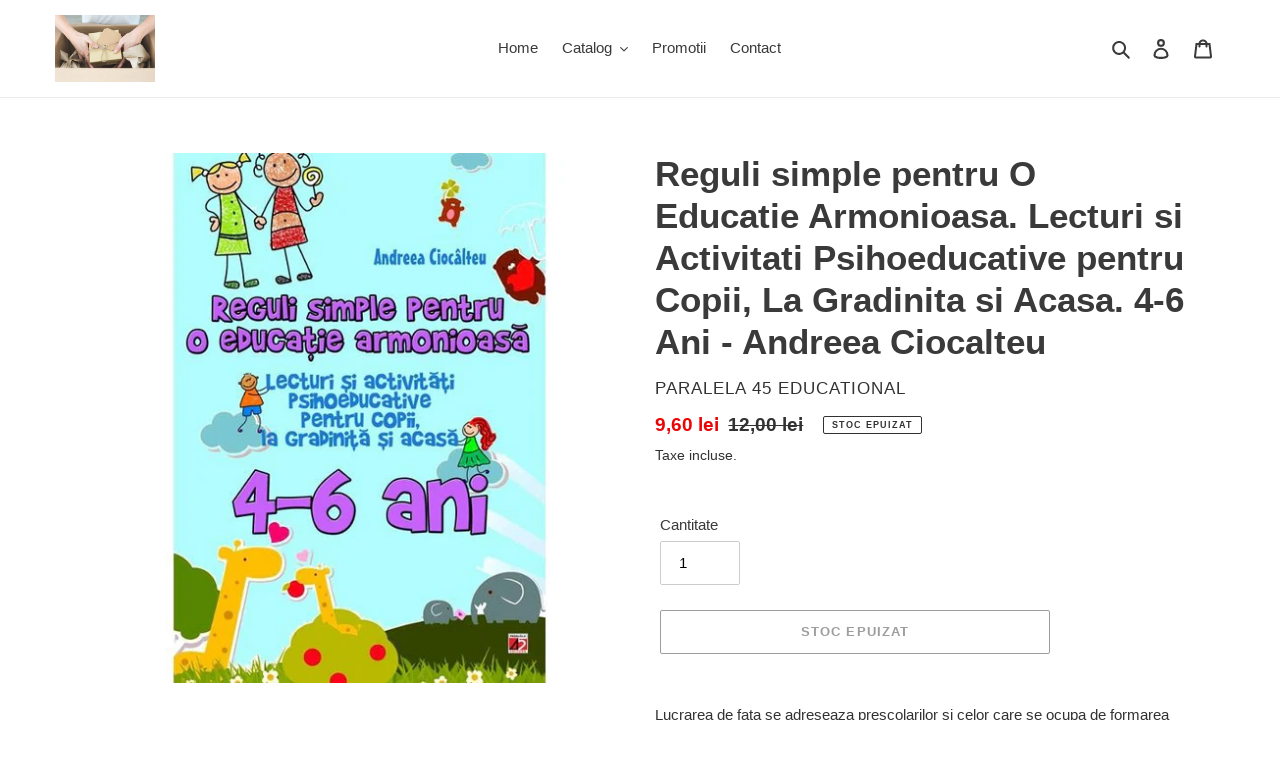

--- FILE ---
content_type: text/html; charset=utf-8
request_url: https://www.vanel.com.ro/products/reguli-simple-pentru-o-educatie-armonioasa-lecturi-si-activitati-psihoeducative-pentru-copii-la-gradinita-si-acasa-4-6-ani-andreea-ciocalteu
body_size: 24466
content:
<!doctype html>
<html class="no-js" lang="ro-RO">
<head>
  <meta charset="utf-8">
  <meta http-equiv="X-UA-Compatible" content="IE=edge,chrome=1">
  <meta name="viewport" content="width=device-width,initial-scale=1">
  <meta name="theme-color" content="#3a3a3a">

  <link rel="preconnect" href="https://cdn.shopify.com" crossorigin>
  <link rel="preconnect" href="https://fonts.shopify.com" crossorigin>
  <link rel="preconnect" href="https://monorail-edge.shopifysvc.com"><link rel="preload" href="//www.vanel.com.ro/cdn/shop/t/2/assets/theme.css?v=34283493002253190091605361263" as="style">
  <link rel="preload" as="font" href="" type="font/woff2" crossorigin>
  <link rel="preload" as="font" href="" type="font/woff2" crossorigin>
  <link rel="preload" as="font" href="" type="font/woff2" crossorigin>
  <link rel="preload" href="//www.vanel.com.ro/cdn/shop/t/2/assets/theme.js?v=107772646391336992031605361243" as="script">
  <link rel="preload" href="//www.vanel.com.ro/cdn/shop/t/2/assets/lazysizes.js?v=63098554868324070131605361241" as="script"><link rel="canonical" href="https://www.vanel.com.ro/products/reguli-simple-pentru-o-educatie-armonioasa-lecturi-si-activitati-psihoeducative-pentru-copii-la-gradinita-si-acasa-4-6-ani-andreea-ciocalteu"><title>Reguli simple pentru O Educatie Armonioasa. Lecturi si Activitati Psih
&ndash; VanelComRo</title><meta name="description" content="Lucrarea de fata se adreseaza prescolarilor si celor care se ocupa de formarea lor, atat parinti, cat si educatori. Din pricina faptului ca anii de gradinita aduc schimbari majore si rapide in viata copiilor, acestia pot intampina dificultati in gestionarea emotiilor, a gandurilor si a comportamentelor care insotesc ac"><!-- /snippets/social-meta-tags.liquid -->




<meta property="og:site_name" content="VanelComRo">
<meta property="og:url" content="https://www.vanel.com.ro/products/reguli-simple-pentru-o-educatie-armonioasa-lecturi-si-activitati-psihoeducative-pentru-copii-la-gradinita-si-acasa-4-6-ani-andreea-ciocalteu">
<meta property="og:title" content="Reguli simple pentru O Educatie Armonioasa. Lecturi si Activitati Psih">
<meta property="og:type" content="product">
<meta property="og:description" content="Lucrarea de fata se adreseaza prescolarilor si celor care se ocupa de formarea lor, atat parinti, cat si educatori. Din pricina faptului ca anii de gradinita aduc schimbari majore si rapide in viata copiilor, acestia pot intampina dificultati in gestionarea emotiilor, a gandurilor si a comportamentelor care insotesc ac">

  <meta property="og:price:amount" content="9,60">
  <meta property="og:price:currency" content="RON">

<meta property="og:image" content="http://www.vanel.com.ro/cdn/shop/products/res_47c4bf0c589df2ef675e9f0cbcb6cb3a_1200x1200.jpg?v=1669049757">
<meta property="og:image:secure_url" content="https://www.vanel.com.ro/cdn/shop/products/res_47c4bf0c589df2ef675e9f0cbcb6cb3a_1200x1200.jpg?v=1669049757">


<meta name="twitter:card" content="summary_large_image">
<meta name="twitter:title" content="Reguli simple pentru O Educatie Armonioasa. Lecturi si Activitati Psih">
<meta name="twitter:description" content="Lucrarea de fata se adreseaza prescolarilor si celor care se ocupa de formarea lor, atat parinti, cat si educatori. Din pricina faptului ca anii de gradinita aduc schimbari majore si rapide in viata copiilor, acestia pot intampina dificultati in gestionarea emotiilor, a gandurilor si a comportamentelor care insotesc ac">

  
<style data-shopify>
:root {
    --color-text: #3a3a3a;
    --color-text-rgb: 58, 58, 58;
    --color-body-text: #333232;
    --color-sale-text: #EA0606;
    --color-small-button-text-border: #3a3a3a;
    --color-text-field: #ffffff;
    --color-text-field-text: #000000;
    --color-text-field-text-rgb: 0, 0, 0;

    --color-btn-primary: #3a3a3a;
    --color-btn-primary-darker: #212121;
    --color-btn-primary-text: #ffffff;

    --color-blankstate: rgba(51, 50, 50, 0.35);
    --color-blankstate-border: rgba(51, 50, 50, 0.2);
    --color-blankstate-background: rgba(51, 50, 50, 0.1);

    --color-text-focus:#606060;
    --color-overlay-text-focus:#e6e6e6;
    --color-btn-primary-focus:#606060;
    --color-btn-social-focus:#d2d2d2;
    --color-small-button-text-border-focus:#606060;
    --predictive-search-focus:#f2f2f2;

    --color-body: #ffffff;
    --color-bg: #ffffff;
    --color-bg-rgb: 255, 255, 255;
    --color-bg-alt: rgba(51, 50, 50, 0.05);
    --color-bg-currency-selector: rgba(51, 50, 50, 0.2);

    --color-overlay-title-text: #ffffff;
    --color-image-overlay: #685858;
    --color-image-overlay-rgb: 104, 88, 88;--opacity-image-overlay: 0.4;--hover-overlay-opacity: 0.8;

    --color-border: #ebebeb;
    --color-border-form: #cccccc;
    --color-border-form-darker: #b3b3b3;

    --svg-select-icon: url(//www.vanel.com.ro/cdn/shop/t/2/assets/ico-select.svg?v=29003672709104678581605361263);
    --slick-img-url: url(//www.vanel.com.ro/cdn/shop/t/2/assets/ajax-loader.gif?v=41356863302472015721605361238);

    --font-weight-body--bold: 700;
    --font-weight-body--bolder: 700;

    --font-stack-header: Helvetica, Arial, sans-serif;
    --font-style-header: normal;
    --font-weight-header: 700;

    --font-stack-body: Helvetica, Arial, sans-serif;
    --font-style-body: normal;
    --font-weight-body: 400;

    --font-size-header: 26;

    --font-size-base: 15;

    --font-h1-desktop: 35;
    --font-h1-mobile: 32;
    --font-h2-desktop: 20;
    --font-h2-mobile: 18;
    --font-h3-mobile: 20;
    --font-h4-desktop: 17;
    --font-h4-mobile: 15;
    --font-h5-desktop: 15;
    --font-h5-mobile: 13;
    --font-h6-desktop: 14;
    --font-h6-mobile: 12;

    --font-mega-title-large-desktop: 65;

    --font-rich-text-large: 17;
    --font-rich-text-small: 13;

    
--color-video-bg: #f2f2f2;

    
    --global-color-image-loader-primary: rgba(58, 58, 58, 0.06);
    --global-color-image-loader-secondary: rgba(58, 58, 58, 0.12);
  }
</style>


  <style>*,::after,::before{box-sizing:border-box}body{margin:0}body,html{background-color:var(--color-body)}body,button{font-size:calc(var(--font-size-base) * 1px);font-family:var(--font-stack-body);font-style:var(--font-style-body);font-weight:var(--font-weight-body);color:var(--color-text);line-height:1.5}body,button{-webkit-font-smoothing:antialiased;-webkit-text-size-adjust:100%}.border-bottom{border-bottom:1px solid var(--color-border)}.btn--link{background-color:transparent;border:0;margin:0;color:var(--color-text);text-align:left}.text-right{text-align:right}.icon{display:inline-block;width:20px;height:20px;vertical-align:middle;fill:currentColor}.icon__fallback-text,.visually-hidden{position:absolute!important;overflow:hidden;clip:rect(0 0 0 0);height:1px;width:1px;margin:-1px;padding:0;border:0}svg.icon:not(.icon--full-color) circle,svg.icon:not(.icon--full-color) ellipse,svg.icon:not(.icon--full-color) g,svg.icon:not(.icon--full-color) line,svg.icon:not(.icon--full-color) path,svg.icon:not(.icon--full-color) polygon,svg.icon:not(.icon--full-color) polyline,svg.icon:not(.icon--full-color) rect,symbol.icon:not(.icon--full-color) circle,symbol.icon:not(.icon--full-color) ellipse,symbol.icon:not(.icon--full-color) g,symbol.icon:not(.icon--full-color) line,symbol.icon:not(.icon--full-color) path,symbol.icon:not(.icon--full-color) polygon,symbol.icon:not(.icon--full-color) polyline,symbol.icon:not(.icon--full-color) rect{fill:inherit;stroke:inherit}li{list-style:none}.list--inline{padding:0;margin:0}.list--inline>li{display:inline-block;margin-bottom:0;vertical-align:middle}a{color:var(--color-text);text-decoration:none}.h1,.h2,h1,h2{margin:0 0 17.5px;font-family:var(--font-stack-header);font-style:var(--font-style-header);font-weight:var(--font-weight-header);line-height:1.2;overflow-wrap:break-word;word-wrap:break-word}.h1 a,.h2 a,h1 a,h2 a{color:inherit;text-decoration:none;font-weight:inherit}.h1,h1{font-size:calc(((var(--font-h1-desktop))/ (var(--font-size-base))) * 1em);text-transform:none;letter-spacing:0}@media only screen and (max-width:749px){.h1,h1{font-size:calc(((var(--font-h1-mobile))/ (var(--font-size-base))) * 1em)}}.h2,h2{font-size:calc(((var(--font-h2-desktop))/ (var(--font-size-base))) * 1em);text-transform:uppercase;letter-spacing:.1em}@media only screen and (max-width:749px){.h2,h2{font-size:calc(((var(--font-h2-mobile))/ (var(--font-size-base))) * 1em)}}p{color:var(--color-body-text);margin:0 0 19.44444px}@media only screen and (max-width:749px){p{font-size:calc(((var(--font-size-base) - 1)/ (var(--font-size-base))) * 1em)}}p:last-child{margin-bottom:0}@media only screen and (max-width:749px){.small--hide{display:none!important}}.grid{list-style:none;margin:0;padding:0;margin-left:-30px}.grid::after{content:'';display:table;clear:both}@media only screen and (max-width:749px){.grid{margin-left:-22px}}.grid::after{content:'';display:table;clear:both}.grid--no-gutters{margin-left:0}.grid--no-gutters .grid__item{padding-left:0}.grid--table{display:table;table-layout:fixed;width:100%}.grid--table>.grid__item{float:none;display:table-cell;vertical-align:middle}.grid__item{float:left;padding-left:30px;width:100%}@media only screen and (max-width:749px){.grid__item{padding-left:22px}}.grid__item[class*="--push"]{position:relative}@media only screen and (min-width:750px){.medium-up--one-quarter{width:25%}.medium-up--push-one-third{width:33.33%}.medium-up--one-half{width:50%}.medium-up--push-one-third{left:33.33%;position:relative}}.site-header{position:relative;background-color:var(--color-body)}@media only screen and (max-width:749px){.site-header{border-bottom:1px solid var(--color-border)}}@media only screen and (min-width:750px){.site-header{padding:0 55px}.site-header.logo--center{padding-top:30px}}.site-header__logo{margin:15px 0}.logo-align--center .site-header__logo{text-align:center;margin:0 auto}@media only screen and (max-width:749px){.logo-align--center .site-header__logo{text-align:left;margin:15px 0}}@media only screen and (max-width:749px){.site-header__logo{padding-left:22px;text-align:left}.site-header__logo img{margin:0}}.site-header__logo-link{display:inline-block;word-break:break-word}@media only screen and (min-width:750px){.logo-align--center .site-header__logo-link{margin:0 auto}}.site-header__logo-image{display:block}@media only screen and (min-width:750px){.site-header__logo-image{margin:0 auto}}.site-header__logo-image img{width:100%}.site-header__logo-image--centered img{margin:0 auto}.site-header__logo img{display:block}.site-header__icons{position:relative;white-space:nowrap}@media only screen and (max-width:749px){.site-header__icons{width:auto;padding-right:13px}.site-header__icons .btn--link,.site-header__icons .site-header__cart{font-size:calc(((var(--font-size-base))/ (var(--font-size-base))) * 1em)}}.site-header__icons-wrapper{position:relative;display:-webkit-flex;display:-ms-flexbox;display:flex;width:100%;-ms-flex-align:center;-webkit-align-items:center;-moz-align-items:center;-ms-align-items:center;-o-align-items:center;align-items:center;-webkit-justify-content:flex-end;-ms-justify-content:flex-end;justify-content:flex-end}.site-header__account,.site-header__cart,.site-header__search{position:relative}.site-header__search.site-header__icon{display:none}@media only screen and (min-width:1400px){.site-header__search.site-header__icon{display:block}}.site-header__search-toggle{display:block}@media only screen and (min-width:750px){.site-header__account,.site-header__cart{padding:10px 11px}}.site-header__cart-title,.site-header__search-title{position:absolute!important;overflow:hidden;clip:rect(0 0 0 0);height:1px;width:1px;margin:-1px;padding:0;border:0;display:block;vertical-align:middle}.site-header__cart-title{margin-right:3px}.site-header__cart-count{display:flex;align-items:center;justify-content:center;position:absolute;right:.4rem;top:.2rem;font-weight:700;background-color:var(--color-btn-primary);color:var(--color-btn-primary-text);border-radius:50%;min-width:1em;height:1em}.site-header__cart-count span{font-family:HelveticaNeue,"Helvetica Neue",Helvetica,Arial,sans-serif;font-size:calc(11em / 16);line-height:1}@media only screen and (max-width:749px){.site-header__cart-count{top:calc(7em / 16);right:0;border-radius:50%;min-width:calc(19em / 16);height:calc(19em / 16)}}@media only screen and (max-width:749px){.site-header__cart-count span{padding:.25em calc(6em / 16);font-size:12px}}.site-header__menu{display:none}@media only screen and (max-width:749px){.site-header__icon{display:inline-block;vertical-align:middle;padding:10px 11px;margin:0}}@media only screen and (min-width:750px){.site-header__icon .icon-search{margin-right:3px}}.announcement-bar{z-index:10;position:relative;text-align:center;border-bottom:1px solid transparent;padding:2px}.announcement-bar__link{display:block}.announcement-bar__message{display:block;padding:11px 22px;font-size:calc(((16)/ (var(--font-size-base))) * 1em);font-weight:var(--font-weight-header)}@media only screen and (min-width:750px){.announcement-bar__message{padding-left:55px;padding-right:55px}}.site-nav{position:relative;padding:0;text-align:center;margin:25px 0}.site-nav a{padding:3px 10px}.site-nav__link{display:block;white-space:nowrap}.site-nav--centered .site-nav__link{padding-top:0}.site-nav__link .icon-chevron-down{width:calc(8em / 16);height:calc(8em / 16);margin-left:.5rem}.site-nav__label{border-bottom:1px solid transparent}.site-nav__link--active .site-nav__label{border-bottom-color:var(--color-text)}.site-nav__link--button{border:none;background-color:transparent;padding:3px 10px}.site-header__mobile-nav{z-index:11;position:relative;background-color:var(--color-body)}@media only screen and (max-width:749px){.site-header__mobile-nav{display:-webkit-flex;display:-ms-flexbox;display:flex;width:100%;-ms-flex-align:center;-webkit-align-items:center;-moz-align-items:center;-ms-align-items:center;-o-align-items:center;align-items:center}}.mobile-nav--open .icon-close{display:none}.main-content{opacity:0}.main-content .shopify-section{display:none}.main-content .shopify-section:first-child{display:inherit}.critical-hidden{display:none}</style>

  <script>
    window.performance.mark('debut:theme_stylesheet_loaded.start');

    function onLoadStylesheet() {
      performance.mark('debut:theme_stylesheet_loaded.end');
      performance.measure('debut:theme_stylesheet_loaded', 'debut:theme_stylesheet_loaded.start', 'debut:theme_stylesheet_loaded.end');

      var url = "//www.vanel.com.ro/cdn/shop/t/2/assets/theme.css?v=34283493002253190091605361263";
      var link = document.querySelector('link[href="' + url + '"]');
      link.loaded = true;
      link.dispatchEvent(new Event('load'));
    }
  </script>

  <link rel="stylesheet" href="//www.vanel.com.ro/cdn/shop/t/2/assets/theme.css?v=34283493002253190091605361263" type="text/css" media="print" onload="this.media='all';onLoadStylesheet()">

  <style>
    
    
    
    
    
    
  </style>

  <script>
    var theme = {
      breakpoints: {
        medium: 750,
        large: 990,
        widescreen: 1400
      },
      strings: {
        addToCart: "Adaugă în coș",
        soldOut: "Stoc epuizat",
        unavailable: "Indisponibil",
        regularPrice: "Preț obișnuit",
        salePrice: "Preț la ofertă",
        sale: "Vânzare",
        fromLowestPrice: "de la [price]",
        vendor: "Vânzător",
        showMore: "Afișează mai mult",
        showLess: "Afișează mai puțin",
        searchFor: "Caută",
        addressError: "Eroare la căutarea adresei respective",
        addressNoResults: "Nu există rezultate pentru adresa respectivă",
        addressQueryLimit: "Ai depășit limita de utilizare a API-ului Google. Ia în considerare trecerea la un \u003ca href=\"https:\/\/developers.google.com\/maps\/premium\/usage-limits\"\u003ePlan Premium\u003c\/a\u003e.",
        authError: "A apărut o problemă la autentificarea contului tău Google Maps.",
        newWindow: "Se deschide într-o fereastră nouă.",
        external: "Deschide un site extern.",
        newWindowExternal: "Deschide site-ul extern într-o fereastră nouă.",
        removeLabel: "Elimină [product]",
        update: "Actualizează",
        quantity: "Cantitate",
        discountedTotal: "Total redus",
        regularTotal: "Total obișnuit",
        priceColumn: "Vezi coloana Preț pentru detalii despre reduceri.",
        quantityMinimumMessage: "Cantitatea trebuie să fie de 1 sau mai mult",
        cartError: "A apărut o eroare la actualizarea coșului. Încearcă din nou.",
        removedItemMessage: "S-a eliminat \u003cspan class=\"cart__removed-product-details\"\u003e([quantity]) [link]\u003c\/span\u003e din coșul tău.",
        unitPrice: "Preț unitar",
        unitPriceSeparator: "pe",
        oneCartCount: "1 articol",
        otherCartCount: "[count] articole",
        quantityLabel: "Cantitate: [count]",
        products: "Produse",
        loading: "Se încarcă",
        number_of_results: "[result_number] din [results_count]",
        number_of_results_found: "[results_count] rezultate găsite",
        one_result_found: "1 rezultat găsit"
      },
      moneyFormat: "{{amount_with_comma_separator}} lei",
      moneyFormatWithCurrency: "{{amount_with_comma_separator}} lei RON",
      settings: {
        predictiveSearchEnabled: true,
        predictiveSearchShowPrice: false,
        predictiveSearchShowVendor: false
      },
      stylesheet: "//www.vanel.com.ro/cdn/shop/t/2/assets/theme.css?v=34283493002253190091605361263"
    }

    document.documentElement.className = document.documentElement.className.replace('no-js', 'js');
  </script><script src="//www.vanel.com.ro/cdn/shop/t/2/assets/theme.js?v=107772646391336992031605361243" defer="defer"></script>
  <script src="//www.vanel.com.ro/cdn/shop/t/2/assets/lazysizes.js?v=63098554868324070131605361241" async="async"></script>

  <script type="text/javascript">
    if (window.MSInputMethodContext && document.documentMode) {
      var scripts = document.getElementsByTagName('script')[0];
      var polyfill = document.createElement("script");
      polyfill.defer = true;
      polyfill.src = "//www.vanel.com.ro/cdn/shop/t/2/assets/ie11CustomProperties.min.js?v=146208399201472936201605361240";

      scripts.parentNode.insertBefore(polyfill, scripts);
    }
  </script>

  <script>window.performance && window.performance.mark && window.performance.mark('shopify.content_for_header.start');</script><meta id="shopify-digital-wallet" name="shopify-digital-wallet" content="/50365169840/digital_wallets/dialog">
<meta name="shopify-checkout-api-token" content="9ba675f340d38c54bb8ac4f0a1e0db06">
<meta id="in-context-paypal-metadata" data-shop-id="50365169840" data-venmo-supported="false" data-environment="production" data-locale="en_US" data-paypal-v4="true" data-currency="RON">
<link rel="alternate" type="application/json+oembed" href="https://www.vanel.com.ro/products/reguli-simple-pentru-o-educatie-armonioasa-lecturi-si-activitati-psihoeducative-pentru-copii-la-gradinita-si-acasa-4-6-ani-andreea-ciocalteu.oembed">
<script async="async" src="/checkouts/internal/preloads.js?locale=ro-RO"></script>
<script id="shopify-features" type="application/json">{"accessToken":"9ba675f340d38c54bb8ac4f0a1e0db06","betas":["rich-media-storefront-analytics"],"domain":"www.vanel.com.ro","predictiveSearch":true,"shopId":50365169840,"locale":"ro"}</script>
<script>var Shopify = Shopify || {};
Shopify.shop = "vanelcomro.myshopify.com";
Shopify.locale = "ro-RO";
Shopify.currency = {"active":"RON","rate":"1.0"};
Shopify.country = "RO";
Shopify.theme = {"name":"Debut-Vanel","id":115653902512,"schema_name":"Debut","schema_version":"17.5.2","theme_store_id":796,"role":"main"};
Shopify.theme.handle = "null";
Shopify.theme.style = {"id":null,"handle":null};
Shopify.cdnHost = "www.vanel.com.ro/cdn";
Shopify.routes = Shopify.routes || {};
Shopify.routes.root = "/";</script>
<script type="module">!function(o){(o.Shopify=o.Shopify||{}).modules=!0}(window);</script>
<script>!function(o){function n(){var o=[];function n(){o.push(Array.prototype.slice.apply(arguments))}return n.q=o,n}var t=o.Shopify=o.Shopify||{};t.loadFeatures=n(),t.autoloadFeatures=n()}(window);</script>
<script id="shop-js-analytics" type="application/json">{"pageType":"product"}</script>
<script defer="defer" async type="module" src="//www.vanel.com.ro/cdn/shopifycloud/shop-js/modules/v2/client.init-shop-cart-sync_BrMiuKTl.ro-RO.esm.js"></script>
<script defer="defer" async type="module" src="//www.vanel.com.ro/cdn/shopifycloud/shop-js/modules/v2/chunk.common_Du-6Yuvl.esm.js"></script>
<script defer="defer" async type="module" src="//www.vanel.com.ro/cdn/shopifycloud/shop-js/modules/v2/chunk.modal_D8avCJSe.esm.js"></script>
<script type="module">
  await import("//www.vanel.com.ro/cdn/shopifycloud/shop-js/modules/v2/client.init-shop-cart-sync_BrMiuKTl.ro-RO.esm.js");
await import("//www.vanel.com.ro/cdn/shopifycloud/shop-js/modules/v2/chunk.common_Du-6Yuvl.esm.js");
await import("//www.vanel.com.ro/cdn/shopifycloud/shop-js/modules/v2/chunk.modal_D8avCJSe.esm.js");

  window.Shopify.SignInWithShop?.initShopCartSync?.({"fedCMEnabled":true,"windoidEnabled":true});

</script>
<script id="__st">var __st={"a":50365169840,"offset":7200,"reqid":"94641424-ad64-46d6-8143-2b400935148b-1769097514","pageurl":"www.vanel.com.ro\/products\/reguli-simple-pentru-o-educatie-armonioasa-lecturi-si-activitati-psihoeducative-pentru-copii-la-gradinita-si-acasa-4-6-ani-andreea-ciocalteu","u":"d58bad0311ce","p":"product","rtyp":"product","rid":7847863353591};</script>
<script>window.ShopifyPaypalV4VisibilityTracking = true;</script>
<script id="captcha-bootstrap">!function(){'use strict';const t='contact',e='account',n='new_comment',o=[[t,t],['blogs',n],['comments',n],[t,'customer']],c=[[e,'customer_login'],[e,'guest_login'],[e,'recover_customer_password'],[e,'create_customer']],r=t=>t.map((([t,e])=>`form[action*='/${t}']:not([data-nocaptcha='true']) input[name='form_type'][value='${e}']`)).join(','),a=t=>()=>t?[...document.querySelectorAll(t)].map((t=>t.form)):[];function s(){const t=[...o],e=r(t);return a(e)}const i='password',u='form_key',d=['recaptcha-v3-token','g-recaptcha-response','h-captcha-response',i],f=()=>{try{return window.sessionStorage}catch{return}},m='__shopify_v',_=t=>t.elements[u];function p(t,e,n=!1){try{const o=window.sessionStorage,c=JSON.parse(o.getItem(e)),{data:r}=function(t){const{data:e,action:n}=t;return t[m]||n?{data:e,action:n}:{data:t,action:n}}(c);for(const[e,n]of Object.entries(r))t.elements[e]&&(t.elements[e].value=n);n&&o.removeItem(e)}catch(o){console.error('form repopulation failed',{error:o})}}const l='form_type',E='cptcha';function T(t){t.dataset[E]=!0}const w=window,h=w.document,L='Shopify',v='ce_forms',y='captcha';let A=!1;((t,e)=>{const n=(g='f06e6c50-85a8-45c8-87d0-21a2b65856fe',I='https://cdn.shopify.com/shopifycloud/storefront-forms-hcaptcha/ce_storefront_forms_captcha_hcaptcha.v1.5.2.iife.js',D={infoText:'Protejat prin hCaptcha',privacyText:'Confidențialitate',termsText:'Condiții'},(t,e,n)=>{const o=w[L][v],c=o.bindForm;if(c)return c(t,g,e,D).then(n);var r;o.q.push([[t,g,e,D],n]),r=I,A||(h.body.append(Object.assign(h.createElement('script'),{id:'captcha-provider',async:!0,src:r})),A=!0)});var g,I,D;w[L]=w[L]||{},w[L][v]=w[L][v]||{},w[L][v].q=[],w[L][y]=w[L][y]||{},w[L][y].protect=function(t,e){n(t,void 0,e),T(t)},Object.freeze(w[L][y]),function(t,e,n,w,h,L){const[v,y,A,g]=function(t,e,n){const i=e?o:[],u=t?c:[],d=[...i,...u],f=r(d),m=r(i),_=r(d.filter((([t,e])=>n.includes(e))));return[a(f),a(m),a(_),s()]}(w,h,L),I=t=>{const e=t.target;return e instanceof HTMLFormElement?e:e&&e.form},D=t=>v().includes(t);t.addEventListener('submit',(t=>{const e=I(t);if(!e)return;const n=D(e)&&!e.dataset.hcaptchaBound&&!e.dataset.recaptchaBound,o=_(e),c=g().includes(e)&&(!o||!o.value);(n||c)&&t.preventDefault(),c&&!n&&(function(t){try{if(!f())return;!function(t){const e=f();if(!e)return;const n=_(t);if(!n)return;const o=n.value;o&&e.removeItem(o)}(t);const e=Array.from(Array(32),(()=>Math.random().toString(36)[2])).join('');!function(t,e){_(t)||t.append(Object.assign(document.createElement('input'),{type:'hidden',name:u})),t.elements[u].value=e}(t,e),function(t,e){const n=f();if(!n)return;const o=[...t.querySelectorAll(`input[type='${i}']`)].map((({name:t})=>t)),c=[...d,...o],r={};for(const[a,s]of new FormData(t).entries())c.includes(a)||(r[a]=s);n.setItem(e,JSON.stringify({[m]:1,action:t.action,data:r}))}(t,e)}catch(e){console.error('failed to persist form',e)}}(e),e.submit())}));const S=(t,e)=>{t&&!t.dataset[E]&&(n(t,e.some((e=>e===t))),T(t))};for(const o of['focusin','change'])t.addEventListener(o,(t=>{const e=I(t);D(e)&&S(e,y())}));const B=e.get('form_key'),M=e.get(l),P=B&&M;t.addEventListener('DOMContentLoaded',(()=>{const t=y();if(P)for(const e of t)e.elements[l].value===M&&p(e,B);[...new Set([...A(),...v().filter((t=>'true'===t.dataset.shopifyCaptcha))])].forEach((e=>S(e,t)))}))}(h,new URLSearchParams(w.location.search),n,t,e,['guest_login'])})(!0,!0)}();</script>
<script integrity="sha256-4kQ18oKyAcykRKYeNunJcIwy7WH5gtpwJnB7kiuLZ1E=" data-source-attribution="shopify.loadfeatures" defer="defer" src="//www.vanel.com.ro/cdn/shopifycloud/storefront/assets/storefront/load_feature-a0a9edcb.js" crossorigin="anonymous"></script>
<script data-source-attribution="shopify.dynamic_checkout.dynamic.init">var Shopify=Shopify||{};Shopify.PaymentButton=Shopify.PaymentButton||{isStorefrontPortableWallets:!0,init:function(){window.Shopify.PaymentButton.init=function(){};var t=document.createElement("script");t.src="https://www.vanel.com.ro/cdn/shopifycloud/portable-wallets/latest/portable-wallets.ro.js",t.type="module",document.head.appendChild(t)}};
</script>
<script data-source-attribution="shopify.dynamic_checkout.buyer_consent">
  function portableWalletsHideBuyerConsent(e){var t=document.getElementById("shopify-buyer-consent"),n=document.getElementById("shopify-subscription-policy-button");t&&n&&(t.classList.add("hidden"),t.setAttribute("aria-hidden","true"),n.removeEventListener("click",e))}function portableWalletsShowBuyerConsent(e){var t=document.getElementById("shopify-buyer-consent"),n=document.getElementById("shopify-subscription-policy-button");t&&n&&(t.classList.remove("hidden"),t.removeAttribute("aria-hidden"),n.addEventListener("click",e))}window.Shopify?.PaymentButton&&(window.Shopify.PaymentButton.hideBuyerConsent=portableWalletsHideBuyerConsent,window.Shopify.PaymentButton.showBuyerConsent=portableWalletsShowBuyerConsent);
</script>
<script>
  function portableWalletsCleanup(e){e&&e.src&&console.error("Failed to load portable wallets script "+e.src);var t=document.querySelectorAll("shopify-accelerated-checkout .shopify-payment-button__skeleton, shopify-accelerated-checkout-cart .wallet-cart-button__skeleton"),e=document.getElementById("shopify-buyer-consent");for(let e=0;e<t.length;e++)t[e].remove();e&&e.remove()}function portableWalletsNotLoadedAsModule(e){e instanceof ErrorEvent&&"string"==typeof e.message&&e.message.includes("import.meta")&&"string"==typeof e.filename&&e.filename.includes("portable-wallets")&&(window.removeEventListener("error",portableWalletsNotLoadedAsModule),window.Shopify.PaymentButton.failedToLoad=e,"loading"===document.readyState?document.addEventListener("DOMContentLoaded",window.Shopify.PaymentButton.init):window.Shopify.PaymentButton.init())}window.addEventListener("error",portableWalletsNotLoadedAsModule);
</script>

<script type="module" src="https://www.vanel.com.ro/cdn/shopifycloud/portable-wallets/latest/portable-wallets.ro.js" onError="portableWalletsCleanup(this)" crossorigin="anonymous"></script>
<script nomodule>
  document.addEventListener("DOMContentLoaded", portableWalletsCleanup);
</script>

<link id="shopify-accelerated-checkout-styles" rel="stylesheet" media="screen" href="https://www.vanel.com.ro/cdn/shopifycloud/portable-wallets/latest/accelerated-checkout-backwards-compat.css" crossorigin="anonymous">
<style id="shopify-accelerated-checkout-cart">
        #shopify-buyer-consent {
  margin-top: 1em;
  display: inline-block;
  width: 100%;
}

#shopify-buyer-consent.hidden {
  display: none;
}

#shopify-subscription-policy-button {
  background: none;
  border: none;
  padding: 0;
  text-decoration: underline;
  font-size: inherit;
  cursor: pointer;
}

#shopify-subscription-policy-button::before {
  box-shadow: none;
}

      </style>

<script>window.performance && window.performance.mark && window.performance.mark('shopify.content_for_header.end');</script>
<meta name="google-site-verification" content="YG7Y2fiyoKZY_xnhCPWzSMZQkDTsUp_vLgpEGRwaDf8" />
<!--DOOFINDER-SHOPIFY-->  <!--/DOOFINDER-SHOPIFY--><link href="https://monorail-edge.shopifysvc.com" rel="dns-prefetch">
<script>(function(){if ("sendBeacon" in navigator && "performance" in window) {try {var session_token_from_headers = performance.getEntriesByType('navigation')[0].serverTiming.find(x => x.name == '_s').description;} catch {var session_token_from_headers = undefined;}var session_cookie_matches = document.cookie.match(/_shopify_s=([^;]*)/);var session_token_from_cookie = session_cookie_matches && session_cookie_matches.length === 2 ? session_cookie_matches[1] : "";var session_token = session_token_from_headers || session_token_from_cookie || "";function handle_abandonment_event(e) {var entries = performance.getEntries().filter(function(entry) {return /monorail-edge.shopifysvc.com/.test(entry.name);});if (!window.abandonment_tracked && entries.length === 0) {window.abandonment_tracked = true;var currentMs = Date.now();var navigation_start = performance.timing.navigationStart;var payload = {shop_id: 50365169840,url: window.location.href,navigation_start,duration: currentMs - navigation_start,session_token,page_type: "product"};window.navigator.sendBeacon("https://monorail-edge.shopifysvc.com/v1/produce", JSON.stringify({schema_id: "online_store_buyer_site_abandonment/1.1",payload: payload,metadata: {event_created_at_ms: currentMs,event_sent_at_ms: currentMs}}));}}window.addEventListener('pagehide', handle_abandonment_event);}}());</script>
<script id="web-pixels-manager-setup">(function e(e,d,r,n,o){if(void 0===o&&(o={}),!Boolean(null===(a=null===(i=window.Shopify)||void 0===i?void 0:i.analytics)||void 0===a?void 0:a.replayQueue)){var i,a;window.Shopify=window.Shopify||{};var t=window.Shopify;t.analytics=t.analytics||{};var s=t.analytics;s.replayQueue=[],s.publish=function(e,d,r){return s.replayQueue.push([e,d,r]),!0};try{self.performance.mark("wpm:start")}catch(e){}var l=function(){var e={modern:/Edge?\/(1{2}[4-9]|1[2-9]\d|[2-9]\d{2}|\d{4,})\.\d+(\.\d+|)|Firefox\/(1{2}[4-9]|1[2-9]\d|[2-9]\d{2}|\d{4,})\.\d+(\.\d+|)|Chrom(ium|e)\/(9{2}|\d{3,})\.\d+(\.\d+|)|(Maci|X1{2}).+ Version\/(15\.\d+|(1[6-9]|[2-9]\d|\d{3,})\.\d+)([,.]\d+|)( \(\w+\)|)( Mobile\/\w+|) Safari\/|Chrome.+OPR\/(9{2}|\d{3,})\.\d+\.\d+|(CPU[ +]OS|iPhone[ +]OS|CPU[ +]iPhone|CPU IPhone OS|CPU iPad OS)[ +]+(15[._]\d+|(1[6-9]|[2-9]\d|\d{3,})[._]\d+)([._]\d+|)|Android:?[ /-](13[3-9]|1[4-9]\d|[2-9]\d{2}|\d{4,})(\.\d+|)(\.\d+|)|Android.+Firefox\/(13[5-9]|1[4-9]\d|[2-9]\d{2}|\d{4,})\.\d+(\.\d+|)|Android.+Chrom(ium|e)\/(13[3-9]|1[4-9]\d|[2-9]\d{2}|\d{4,})\.\d+(\.\d+|)|SamsungBrowser\/([2-9]\d|\d{3,})\.\d+/,legacy:/Edge?\/(1[6-9]|[2-9]\d|\d{3,})\.\d+(\.\d+|)|Firefox\/(5[4-9]|[6-9]\d|\d{3,})\.\d+(\.\d+|)|Chrom(ium|e)\/(5[1-9]|[6-9]\d|\d{3,})\.\d+(\.\d+|)([\d.]+$|.*Safari\/(?![\d.]+ Edge\/[\d.]+$))|(Maci|X1{2}).+ Version\/(10\.\d+|(1[1-9]|[2-9]\d|\d{3,})\.\d+)([,.]\d+|)( \(\w+\)|)( Mobile\/\w+|) Safari\/|Chrome.+OPR\/(3[89]|[4-9]\d|\d{3,})\.\d+\.\d+|(CPU[ +]OS|iPhone[ +]OS|CPU[ +]iPhone|CPU IPhone OS|CPU iPad OS)[ +]+(10[._]\d+|(1[1-9]|[2-9]\d|\d{3,})[._]\d+)([._]\d+|)|Android:?[ /-](13[3-9]|1[4-9]\d|[2-9]\d{2}|\d{4,})(\.\d+|)(\.\d+|)|Mobile Safari.+OPR\/([89]\d|\d{3,})\.\d+\.\d+|Android.+Firefox\/(13[5-9]|1[4-9]\d|[2-9]\d{2}|\d{4,})\.\d+(\.\d+|)|Android.+Chrom(ium|e)\/(13[3-9]|1[4-9]\d|[2-9]\d{2}|\d{4,})\.\d+(\.\d+|)|Android.+(UC? ?Browser|UCWEB|U3)[ /]?(15\.([5-9]|\d{2,})|(1[6-9]|[2-9]\d|\d{3,})\.\d+)\.\d+|SamsungBrowser\/(5\.\d+|([6-9]|\d{2,})\.\d+)|Android.+MQ{2}Browser\/(14(\.(9|\d{2,})|)|(1[5-9]|[2-9]\d|\d{3,})(\.\d+|))(\.\d+|)|K[Aa][Ii]OS\/(3\.\d+|([4-9]|\d{2,})\.\d+)(\.\d+|)/},d=e.modern,r=e.legacy,n=navigator.userAgent;return n.match(d)?"modern":n.match(r)?"legacy":"unknown"}(),u="modern"===l?"modern":"legacy",c=(null!=n?n:{modern:"",legacy:""})[u],f=function(e){return[e.baseUrl,"/wpm","/b",e.hashVersion,"modern"===e.buildTarget?"m":"l",".js"].join("")}({baseUrl:d,hashVersion:r,buildTarget:u}),m=function(e){var d=e.version,r=e.bundleTarget,n=e.surface,o=e.pageUrl,i=e.monorailEndpoint;return{emit:function(e){var a=e.status,t=e.errorMsg,s=(new Date).getTime(),l=JSON.stringify({metadata:{event_sent_at_ms:s},events:[{schema_id:"web_pixels_manager_load/3.1",payload:{version:d,bundle_target:r,page_url:o,status:a,surface:n,error_msg:t},metadata:{event_created_at_ms:s}}]});if(!i)return console&&console.warn&&console.warn("[Web Pixels Manager] No Monorail endpoint provided, skipping logging."),!1;try{return self.navigator.sendBeacon.bind(self.navigator)(i,l)}catch(e){}var u=new XMLHttpRequest;try{return u.open("POST",i,!0),u.setRequestHeader("Content-Type","text/plain"),u.send(l),!0}catch(e){return console&&console.warn&&console.warn("[Web Pixels Manager] Got an unhandled error while logging to Monorail."),!1}}}}({version:r,bundleTarget:l,surface:e.surface,pageUrl:self.location.href,monorailEndpoint:e.monorailEndpoint});try{o.browserTarget=l,function(e){var d=e.src,r=e.async,n=void 0===r||r,o=e.onload,i=e.onerror,a=e.sri,t=e.scriptDataAttributes,s=void 0===t?{}:t,l=document.createElement("script"),u=document.querySelector("head"),c=document.querySelector("body");if(l.async=n,l.src=d,a&&(l.integrity=a,l.crossOrigin="anonymous"),s)for(var f in s)if(Object.prototype.hasOwnProperty.call(s,f))try{l.dataset[f]=s[f]}catch(e){}if(o&&l.addEventListener("load",o),i&&l.addEventListener("error",i),u)u.appendChild(l);else{if(!c)throw new Error("Did not find a head or body element to append the script");c.appendChild(l)}}({src:f,async:!0,onload:function(){if(!function(){var e,d;return Boolean(null===(d=null===(e=window.Shopify)||void 0===e?void 0:e.analytics)||void 0===d?void 0:d.initialized)}()){var d=window.webPixelsManager.init(e)||void 0;if(d){var r=window.Shopify.analytics;r.replayQueue.forEach((function(e){var r=e[0],n=e[1],o=e[2];d.publishCustomEvent(r,n,o)})),r.replayQueue=[],r.publish=d.publishCustomEvent,r.visitor=d.visitor,r.initialized=!0}}},onerror:function(){return m.emit({status:"failed",errorMsg:"".concat(f," has failed to load")})},sri:function(e){var d=/^sha384-[A-Za-z0-9+/=]+$/;return"string"==typeof e&&d.test(e)}(c)?c:"",scriptDataAttributes:o}),m.emit({status:"loading"})}catch(e){m.emit({status:"failed",errorMsg:(null==e?void 0:e.message)||"Unknown error"})}}})({shopId: 50365169840,storefrontBaseUrl: "https://www.vanel.com.ro",extensionsBaseUrl: "https://extensions.shopifycdn.com/cdn/shopifycloud/web-pixels-manager",monorailEndpoint: "https://monorail-edge.shopifysvc.com/unstable/produce_batch",surface: "storefront-renderer",enabledBetaFlags: ["2dca8a86"],webPixelsConfigList: [{"id":"190906692","eventPayloadVersion":"v1","runtimeContext":"LAX","scriptVersion":"1","type":"CUSTOM","privacyPurposes":["ANALYTICS"],"name":"Google Analytics tag (migrated)"},{"id":"shopify-app-pixel","configuration":"{}","eventPayloadVersion":"v1","runtimeContext":"STRICT","scriptVersion":"0450","apiClientId":"shopify-pixel","type":"APP","privacyPurposes":["ANALYTICS","MARKETING"]},{"id":"shopify-custom-pixel","eventPayloadVersion":"v1","runtimeContext":"LAX","scriptVersion":"0450","apiClientId":"shopify-pixel","type":"CUSTOM","privacyPurposes":["ANALYTICS","MARKETING"]}],isMerchantRequest: false,initData: {"shop":{"name":"VanelComRo","paymentSettings":{"currencyCode":"RON"},"myshopifyDomain":"vanelcomro.myshopify.com","countryCode":"RO","storefrontUrl":"https:\/\/www.vanel.com.ro"},"customer":null,"cart":null,"checkout":null,"productVariants":[{"price":{"amount":9.6,"currencyCode":"RON"},"product":{"title":"Reguli simple pentru O Educatie Armonioasa. Lecturi si Activitati Psihoeducative pentru Copii, La Gradinita si Acasa. 4-6 Ani - Andreea Ciocalteu","vendor":"PARALELA 45 EDUCATIONAL","id":"7847863353591","untranslatedTitle":"Reguli simple pentru O Educatie Armonioasa. Lecturi si Activitati Psihoeducative pentru Copii, La Gradinita si Acasa. 4-6 Ani - Andreea Ciocalteu","url":"\/products\/reguli-simple-pentru-o-educatie-armonioasa-lecturi-si-activitati-psihoeducative-pentru-copii-la-gradinita-si-acasa-4-6-ani-andreea-ciocalteu","type":""},"id":"43613163258103","image":{"src":"\/\/www.vanel.com.ro\/cdn\/shop\/products\/res_47c4bf0c589df2ef675e9f0cbcb6cb3a.jpg?v=1669049757"},"sku":"00033673","title":"Default Title","untranslatedTitle":"Default Title"}],"purchasingCompany":null},},"https://www.vanel.com.ro/cdn","fcfee988w5aeb613cpc8e4bc33m6693e112",{"modern":"","legacy":""},{"shopId":"50365169840","storefrontBaseUrl":"https:\/\/www.vanel.com.ro","extensionBaseUrl":"https:\/\/extensions.shopifycdn.com\/cdn\/shopifycloud\/web-pixels-manager","surface":"storefront-renderer","enabledBetaFlags":"[\"2dca8a86\"]","isMerchantRequest":"false","hashVersion":"fcfee988w5aeb613cpc8e4bc33m6693e112","publish":"custom","events":"[[\"page_viewed\",{}],[\"product_viewed\",{\"productVariant\":{\"price\":{\"amount\":9.6,\"currencyCode\":\"RON\"},\"product\":{\"title\":\"Reguli simple pentru O Educatie Armonioasa. Lecturi si Activitati Psihoeducative pentru Copii, La Gradinita si Acasa. 4-6 Ani - Andreea Ciocalteu\",\"vendor\":\"PARALELA 45 EDUCATIONAL\",\"id\":\"7847863353591\",\"untranslatedTitle\":\"Reguli simple pentru O Educatie Armonioasa. Lecturi si Activitati Psihoeducative pentru Copii, La Gradinita si Acasa. 4-6 Ani - Andreea Ciocalteu\",\"url\":\"\/products\/reguli-simple-pentru-o-educatie-armonioasa-lecturi-si-activitati-psihoeducative-pentru-copii-la-gradinita-si-acasa-4-6-ani-andreea-ciocalteu\",\"type\":\"\"},\"id\":\"43613163258103\",\"image\":{\"src\":\"\/\/www.vanel.com.ro\/cdn\/shop\/products\/res_47c4bf0c589df2ef675e9f0cbcb6cb3a.jpg?v=1669049757\"},\"sku\":\"00033673\",\"title\":\"Default Title\",\"untranslatedTitle\":\"Default Title\"}}]]"});</script><script>
  window.ShopifyAnalytics = window.ShopifyAnalytics || {};
  window.ShopifyAnalytics.meta = window.ShopifyAnalytics.meta || {};
  window.ShopifyAnalytics.meta.currency = 'RON';
  var meta = {"product":{"id":7847863353591,"gid":"gid:\/\/shopify\/Product\/7847863353591","vendor":"PARALELA 45 EDUCATIONAL","type":"","handle":"reguli-simple-pentru-o-educatie-armonioasa-lecturi-si-activitati-psihoeducative-pentru-copii-la-gradinita-si-acasa-4-6-ani-andreea-ciocalteu","variants":[{"id":43613163258103,"price":960,"name":"Reguli simple pentru O Educatie Armonioasa. Lecturi si Activitati Psihoeducative pentru Copii, La Gradinita si Acasa. 4-6 Ani - Andreea Ciocalteu","public_title":null,"sku":"00033673"}],"remote":false},"page":{"pageType":"product","resourceType":"product","resourceId":7847863353591,"requestId":"94641424-ad64-46d6-8143-2b400935148b-1769097514"}};
  for (var attr in meta) {
    window.ShopifyAnalytics.meta[attr] = meta[attr];
  }
</script>
<script class="analytics">
  (function () {
    var customDocumentWrite = function(content) {
      var jquery = null;

      if (window.jQuery) {
        jquery = window.jQuery;
      } else if (window.Checkout && window.Checkout.$) {
        jquery = window.Checkout.$;
      }

      if (jquery) {
        jquery('body').append(content);
      }
    };

    var hasLoggedConversion = function(token) {
      if (token) {
        return document.cookie.indexOf('loggedConversion=' + token) !== -1;
      }
      return false;
    }

    var setCookieIfConversion = function(token) {
      if (token) {
        var twoMonthsFromNow = new Date(Date.now());
        twoMonthsFromNow.setMonth(twoMonthsFromNow.getMonth() + 2);

        document.cookie = 'loggedConversion=' + token + '; expires=' + twoMonthsFromNow;
      }
    }

    var trekkie = window.ShopifyAnalytics.lib = window.trekkie = window.trekkie || [];
    if (trekkie.integrations) {
      return;
    }
    trekkie.methods = [
      'identify',
      'page',
      'ready',
      'track',
      'trackForm',
      'trackLink'
    ];
    trekkie.factory = function(method) {
      return function() {
        var args = Array.prototype.slice.call(arguments);
        args.unshift(method);
        trekkie.push(args);
        return trekkie;
      };
    };
    for (var i = 0; i < trekkie.methods.length; i++) {
      var key = trekkie.methods[i];
      trekkie[key] = trekkie.factory(key);
    }
    trekkie.load = function(config) {
      trekkie.config = config || {};
      trekkie.config.initialDocumentCookie = document.cookie;
      var first = document.getElementsByTagName('script')[0];
      var script = document.createElement('script');
      script.type = 'text/javascript';
      script.onerror = function(e) {
        var scriptFallback = document.createElement('script');
        scriptFallback.type = 'text/javascript';
        scriptFallback.onerror = function(error) {
                var Monorail = {
      produce: function produce(monorailDomain, schemaId, payload) {
        var currentMs = new Date().getTime();
        var event = {
          schema_id: schemaId,
          payload: payload,
          metadata: {
            event_created_at_ms: currentMs,
            event_sent_at_ms: currentMs
          }
        };
        return Monorail.sendRequest("https://" + monorailDomain + "/v1/produce", JSON.stringify(event));
      },
      sendRequest: function sendRequest(endpointUrl, payload) {
        // Try the sendBeacon API
        if (window && window.navigator && typeof window.navigator.sendBeacon === 'function' && typeof window.Blob === 'function' && !Monorail.isIos12()) {
          var blobData = new window.Blob([payload], {
            type: 'text/plain'
          });

          if (window.navigator.sendBeacon(endpointUrl, blobData)) {
            return true;
          } // sendBeacon was not successful

        } // XHR beacon

        var xhr = new XMLHttpRequest();

        try {
          xhr.open('POST', endpointUrl);
          xhr.setRequestHeader('Content-Type', 'text/plain');
          xhr.send(payload);
        } catch (e) {
          console.log(e);
        }

        return false;
      },
      isIos12: function isIos12() {
        return window.navigator.userAgent.lastIndexOf('iPhone; CPU iPhone OS 12_') !== -1 || window.navigator.userAgent.lastIndexOf('iPad; CPU OS 12_') !== -1;
      }
    };
    Monorail.produce('monorail-edge.shopifysvc.com',
      'trekkie_storefront_load_errors/1.1',
      {shop_id: 50365169840,
      theme_id: 115653902512,
      app_name: "storefront",
      context_url: window.location.href,
      source_url: "//www.vanel.com.ro/cdn/s/trekkie.storefront.1bbfab421998800ff09850b62e84b8915387986d.min.js"});

        };
        scriptFallback.async = true;
        scriptFallback.src = '//www.vanel.com.ro/cdn/s/trekkie.storefront.1bbfab421998800ff09850b62e84b8915387986d.min.js';
        first.parentNode.insertBefore(scriptFallback, first);
      };
      script.async = true;
      script.src = '//www.vanel.com.ro/cdn/s/trekkie.storefront.1bbfab421998800ff09850b62e84b8915387986d.min.js';
      first.parentNode.insertBefore(script, first);
    };
    trekkie.load(
      {"Trekkie":{"appName":"storefront","development":false,"defaultAttributes":{"shopId":50365169840,"isMerchantRequest":null,"themeId":115653902512,"themeCityHash":"17189700739152481885","contentLanguage":"ro-RO","currency":"RON","eventMetadataId":"91917a1c-4206-4b92-9d38-0a4f74c2304b"},"isServerSideCookieWritingEnabled":true,"monorailRegion":"shop_domain","enabledBetaFlags":["65f19447"]},"Session Attribution":{},"S2S":{"facebookCapiEnabled":false,"source":"trekkie-storefront-renderer","apiClientId":580111}}
    );

    var loaded = false;
    trekkie.ready(function() {
      if (loaded) return;
      loaded = true;

      window.ShopifyAnalytics.lib = window.trekkie;

      var originalDocumentWrite = document.write;
      document.write = customDocumentWrite;
      try { window.ShopifyAnalytics.merchantGoogleAnalytics.call(this); } catch(error) {};
      document.write = originalDocumentWrite;

      window.ShopifyAnalytics.lib.page(null,{"pageType":"product","resourceType":"product","resourceId":7847863353591,"requestId":"94641424-ad64-46d6-8143-2b400935148b-1769097514","shopifyEmitted":true});

      var match = window.location.pathname.match(/checkouts\/(.+)\/(thank_you|post_purchase)/)
      var token = match? match[1]: undefined;
      if (!hasLoggedConversion(token)) {
        setCookieIfConversion(token);
        window.ShopifyAnalytics.lib.track("Viewed Product",{"currency":"RON","variantId":43613163258103,"productId":7847863353591,"productGid":"gid:\/\/shopify\/Product\/7847863353591","name":"Reguli simple pentru O Educatie Armonioasa. Lecturi si Activitati Psihoeducative pentru Copii, La Gradinita si Acasa. 4-6 Ani - Andreea Ciocalteu","price":"9.60","sku":"00033673","brand":"PARALELA 45 EDUCATIONAL","variant":null,"category":"","nonInteraction":true,"remote":false},undefined,undefined,{"shopifyEmitted":true});
      window.ShopifyAnalytics.lib.track("monorail:\/\/trekkie_storefront_viewed_product\/1.1",{"currency":"RON","variantId":43613163258103,"productId":7847863353591,"productGid":"gid:\/\/shopify\/Product\/7847863353591","name":"Reguli simple pentru O Educatie Armonioasa. Lecturi si Activitati Psihoeducative pentru Copii, La Gradinita si Acasa. 4-6 Ani - Andreea Ciocalteu","price":"9.60","sku":"00033673","brand":"PARALELA 45 EDUCATIONAL","variant":null,"category":"","nonInteraction":true,"remote":false,"referer":"https:\/\/www.vanel.com.ro\/products\/reguli-simple-pentru-o-educatie-armonioasa-lecturi-si-activitati-psihoeducative-pentru-copii-la-gradinita-si-acasa-4-6-ani-andreea-ciocalteu"});
      }
    });


        var eventsListenerScript = document.createElement('script');
        eventsListenerScript.async = true;
        eventsListenerScript.src = "//www.vanel.com.ro/cdn/shopifycloud/storefront/assets/shop_events_listener-3da45d37.js";
        document.getElementsByTagName('head')[0].appendChild(eventsListenerScript);

})();</script>
  <script>
  if (!window.ga || (window.ga && typeof window.ga !== 'function')) {
    window.ga = function ga() {
      (window.ga.q = window.ga.q || []).push(arguments);
      if (window.Shopify && window.Shopify.analytics && typeof window.Shopify.analytics.publish === 'function') {
        window.Shopify.analytics.publish("ga_stub_called", {}, {sendTo: "google_osp_migration"});
      }
      console.error("Shopify's Google Analytics stub called with:", Array.from(arguments), "\nSee https://help.shopify.com/manual/promoting-marketing/pixels/pixel-migration#google for more information.");
    };
    if (window.Shopify && window.Shopify.analytics && typeof window.Shopify.analytics.publish === 'function') {
      window.Shopify.analytics.publish("ga_stub_initialized", {}, {sendTo: "google_osp_migration"});
    }
  }
</script>
<script
  defer
  src="https://www.vanel.com.ro/cdn/shopifycloud/perf-kit/shopify-perf-kit-3.0.4.min.js"
  data-application="storefront-renderer"
  data-shop-id="50365169840"
  data-render-region="gcp-us-east1"
  data-page-type="product"
  data-theme-instance-id="115653902512"
  data-theme-name="Debut"
  data-theme-version="17.5.2"
  data-monorail-region="shop_domain"
  data-resource-timing-sampling-rate="10"
  data-shs="true"
  data-shs-beacon="true"
  data-shs-export-with-fetch="true"
  data-shs-logs-sample-rate="1"
  data-shs-beacon-endpoint="https://www.vanel.com.ro/api/collect"
></script>
</head>

<body class="template-product">

  <a class="in-page-link visually-hidden skip-link" href="#MainContent">Sari la conținut</a><style data-shopify>

  .cart-popup {
    box-shadow: 1px 1px 10px 2px rgba(235, 235, 235, 0.5);
  }</style><div class="cart-popup-wrapper cart-popup-wrapper--hidden critical-hidden" role="dialog" aria-modal="true" aria-labelledby="CartPopupHeading" data-cart-popup-wrapper>
  <div class="cart-popup" data-cart-popup tabindex="-1">
    <div class="cart-popup__header">
      <h2 id="CartPopupHeading" class="cart-popup__heading">Tocmai adăugat la coș</h2>
      <button class="cart-popup__close" aria-label="Închide" data-cart-popup-close><svg aria-hidden="true" focusable="false" role="presentation" class="icon icon-close" viewBox="0 0 40 40"><path d="M23.868 20.015L39.117 4.78c1.11-1.108 1.11-2.77 0-3.877-1.109-1.108-2.773-1.108-3.882 0L19.986 16.137 4.737.904C3.628-.204 1.965-.204.856.904c-1.11 1.108-1.11 2.77 0 3.877l15.249 15.234L.855 35.248c-1.108 1.108-1.108 2.77 0 3.877.555.554 1.248.831 1.942.831s1.386-.277 1.94-.83l15.25-15.234 15.248 15.233c.555.554 1.248.831 1.941.831s1.387-.277 1.941-.83c1.11-1.109 1.11-2.77 0-3.878L23.868 20.015z" class="layer"/></svg></button>
    </div>
    <div class="cart-popup-item">
      <div class="cart-popup-item__image-wrapper hide" data-cart-popup-image-wrapper data-image-loading-animation></div>
      <div class="cart-popup-item__description">
        <div>
          <h3 class="cart-popup-item__title" data-cart-popup-title></h3>
          <ul class="product-details" aria-label="Detalii produs" data-cart-popup-product-details></ul>
        </div>
        <div class="cart-popup-item__quantity">
          <span class="visually-hidden" data-cart-popup-quantity-label></span>
          <span aria-hidden="true">Cantitate:</span>
          <span aria-hidden="true" data-cart-popup-quantity></span>
        </div>
      </div>
    </div>

    <a href="/cart" class="cart-popup__cta-link btn btn--secondary-accent">
      Vezi coșul (<span data-cart-popup-cart-quantity></span>)
    </a>

    <div class="cart-popup__dismiss">
      <button class="cart-popup__dismiss-button text-link text-link--accent" data-cart-popup-dismiss>
        Continuă cumpărăturile
      </button>
    </div>
  </div>
</div>

<div id="shopify-section-header" class="shopify-section">

<div id="SearchDrawer" class="search-bar drawer drawer--top critical-hidden" role="dialog" aria-modal="true" aria-label="Caută" data-predictive-search-drawer>
  <div class="search-bar__interior">
    <div class="search-form__container" data-search-form-container>
      <form class="search-form search-bar__form" action="/search" method="get" role="search">
        <div class="search-form__input-wrapper">
          <input
            type="text"
            name="q"
            placeholder="Caută"
            role="combobox"
            aria-autocomplete="list"
            aria-owns="predictive-search-results"
            aria-expanded="false"
            aria-label="Caută"
            aria-haspopup="listbox"
            class="search-form__input search-bar__input"
            data-predictive-search-drawer-input
          />
          <input type="hidden" name="options[prefix]" value="last" aria-hidden="true" />
          <div class="predictive-search-wrapper predictive-search-wrapper--drawer" data-predictive-search-mount="drawer"></div>
        </div>

        <button class="search-bar__submit search-form__submit"
          type="submit"
          data-search-form-submit>
          <svg aria-hidden="true" focusable="false" role="presentation" class="icon icon-search" viewBox="0 0 37 40"><path d="M35.6 36l-9.8-9.8c4.1-5.4 3.6-13.2-1.3-18.1-5.4-5.4-14.2-5.4-19.7 0-5.4 5.4-5.4 14.2 0 19.7 2.6 2.6 6.1 4.1 9.8 4.1 3 0 5.9-1 8.3-2.8l9.8 9.8c.4.4.9.6 1.4.6s1-.2 1.4-.6c.9-.9.9-2.1.1-2.9zm-20.9-8.2c-2.6 0-5.1-1-7-2.9-3.9-3.9-3.9-10.1 0-14C9.6 9 12.2 8 14.7 8s5.1 1 7 2.9c3.9 3.9 3.9 10.1 0 14-1.9 1.9-4.4 2.9-7 2.9z"/></svg>
          <span class="icon__fallback-text">Trimite</span>
        </button>
      </form>

      <div class="search-bar__actions">
        <button type="button" class="btn--link search-bar__close js-drawer-close">
          <svg aria-hidden="true" focusable="false" role="presentation" class="icon icon-close" viewBox="0 0 40 40"><path d="M23.868 20.015L39.117 4.78c1.11-1.108 1.11-2.77 0-3.877-1.109-1.108-2.773-1.108-3.882 0L19.986 16.137 4.737.904C3.628-.204 1.965-.204.856.904c-1.11 1.108-1.11 2.77 0 3.877l15.249 15.234L.855 35.248c-1.108 1.108-1.108 2.77 0 3.877.555.554 1.248.831 1.942.831s1.386-.277 1.94-.83l15.25-15.234 15.248 15.233c.555.554 1.248.831 1.941.831s1.387-.277 1.941-.83c1.11-1.109 1.11-2.77 0-3.878L23.868 20.015z" class="layer"/></svg>
          <span class="icon__fallback-text">Închide căutarea</span>
        </button>
      </div>
    </div>
  </div>
</div>


<div data-section-id="header" data-section-type="header-section" data-header-section>
  

  <header class="site-header border-bottom logo--left" role="banner">
    <div class="grid grid--no-gutters grid--table site-header__mobile-nav">
      

      <div class="grid__item medium-up--one-quarter logo-align--left">
        
        
          <div class="h2 site-header__logo">
        
          
<a href="/" class="site-header__logo-image" data-image-loading-animation>
              
              <img class="lazyload js"
                   src="//www.vanel.com.ro/cdn/shop/files/brown-packing-being-shipped_300x300.jpg?v=1613224241"
                   data-src="//www.vanel.com.ro/cdn/shop/files/brown-packing-being-shipped_{width}x.jpg?v=1613224241"
                   data-widths="[180, 360, 540, 720, 900, 1080, 1296, 1512, 1728, 2048]"
                   data-aspectratio="1.5"
                   data-sizes="auto"
                   alt="VanelComRo"
                   style="max-width: 100px">
              <noscript>
                
                <img src="//www.vanel.com.ro/cdn/shop/files/brown-packing-being-shipped_100x.jpg?v=1613224241"
                     srcset="//www.vanel.com.ro/cdn/shop/files/brown-packing-being-shipped_100x.jpg?v=1613224241 1x, //www.vanel.com.ro/cdn/shop/files/brown-packing-being-shipped_100x@2x.jpg?v=1613224241 2x"
                     alt="VanelComRo"
                     style="max-width: 100px;">
              </noscript>
            </a>
          
        
          </div>
        
      </div>

      
        <nav class="grid__item medium-up--one-half small--hide" id="AccessibleNav" role="navigation">
          
<ul class="site-nav list--inline" id="SiteNav">
  



    
      <li >
        <a href="/"
          class="site-nav__link site-nav__link--main"
          
        >
          <span class="site-nav__label">Home</span>
        </a>
      </li>
    
  



    
      <li class="site-nav--has-dropdown site-nav--has-centered-dropdown" data-has-dropdowns>
        <button class="site-nav__link site-nav__link--main site-nav__link--button" type="button" aria-expanded="false" aria-controls="SiteNavLabel-catalog">
          <span class="site-nav__label">Catalog</span><svg aria-hidden="true" focusable="false" role="presentation" class="icon icon-chevron-down" viewBox="0 0 9 9"><path d="M8.542 2.558a.625.625 0 0 1 0 .884l-3.6 3.6a.626.626 0 0 1-.884 0l-3.6-3.6a.625.625 0 1 1 .884-.884L4.5 5.716l3.158-3.158a.625.625 0 0 1 .884 0z" fill="#fff"/></svg>
        </button>

        <div class="site-nav__dropdown site-nav__dropdown--centered critical-hidden" id="SiteNavLabel-catalog">
          
            <div class="site-nav__childlist">
              <ul class="site-nav__childlist-grid">
                
                  
                    <li class="site-nav__childlist-item">
                      <a href="/collections/carti-de-citit"
                        class="site-nav__link site-nav__child-link site-nav__child-link--parent"
                        
                      >
                        <span class="site-nav__label">Carti de citit</span>
                      </a>

                      
                        <ul>
                        
                          <li>
                            <a href="/collections/beletristica"
                            class="site-nav__link site-nav__child-link"
                            
                          >
                              <span class="site-nav__label">Beletristica</span>
                            </a>
                          </li>
                        
                          <li>
                            <a href="/collections/stiinte-umaniste"
                            class="site-nav__link site-nav__child-link"
                            
                          >
                              <span class="site-nav__label">Stiinte umaniste</span>
                            </a>
                          </li>
                        
                          <li>
                            <a href="/collections/sanatate-si-dezvoltare-personala"
                            class="site-nav__link site-nav__child-link"
                            
                          >
                              <span class="site-nav__label">Sanatate si dezvoltare personala</span>
                            </a>
                          </li>
                        
                          <li>
                            <a href="/collections/arta-si-fotografie"
                            class="site-nav__link site-nav__child-link"
                            
                          >
                              <span class="site-nav__label">Arta si fotografie</span>
                            </a>
                          </li>
                        
                          <li>
                            <a href="/collections/turism"
                            class="site-nav__link site-nav__child-link"
                            
                          >
                              <span class="site-nav__label">Turism</span>
                            </a>
                          </li>
                        
                          <li>
                            <a href="/collections/carti-pentru-copii"
                            class="site-nav__link site-nav__child-link"
                            
                          >
                              <span class="site-nav__label">Carti pentru copii</span>
                            </a>
                          </li>
                        
                          <li>
                            <a href="/collections/stiinte"
                            class="site-nav__link site-nav__child-link"
                            
                          >
                              <span class="site-nav__label">Stiinte</span>
                            </a>
                          </li>
                        
                          <li>
                            <a href="/collections/business-si-economie"
                            class="site-nav__link site-nav__child-link"
                            
                          >
                              <span class="site-nav__label">Business si economie</span>
                            </a>
                          </li>
                        
                        </ul>
                      

                    </li>
                  
                    <li class="site-nav__childlist-item">
                      <a href="/collections/manuale-si-carti-scolare"
                        class="site-nav__link site-nav__child-link site-nav__child-link--parent"
                        
                      >
                        <span class="site-nav__label">Manuale si carti scolare</span>
                      </a>

                      
                        <ul>
                        
                          <li>
                            <a href="/collections/manuale-si-auxiliare-scolare"
                            class="site-nav__link site-nav__child-link"
                            
                          >
                              <span class="site-nav__label">Manuale si auxiliare scolare</span>
                            </a>
                          </li>
                        
                          <li>
                            <a href="/collections/pedagogie-si-metodica"
                            class="site-nav__link site-nav__child-link"
                            
                          >
                              <span class="site-nav__label">Pedagogie si metodica</span>
                            </a>
                          </li>
                        
                          <li>
                            <a href="/collections/dictionare"
                            class="site-nav__link site-nav__child-link"
                            
                          >
                              <span class="site-nav__label">Dictionare</span>
                            </a>
                          </li>
                        
                          <li>
                            <a href="/collections/atlase"
                            class="site-nav__link site-nav__child-link"
                            
                          >
                              <span class="site-nav__label">Atlase</span>
                            </a>
                          </li>
                        
                          <li>
                            <a href="/collections/cursuri-limbi-straine"
                            class="site-nav__link site-nav__child-link"
                            
                          >
                              <span class="site-nav__label">Cursuri limbi straine</span>
                            </a>
                          </li>
                        
                          <li>
                            <a href="/collections/examene-si-concursuri"
                            class="site-nav__link site-nav__child-link"
                            
                          >
                              <span class="site-nav__label">Examene si concursuri</span>
                            </a>
                          </li>
                        
                          <li>
                            <a href="/collections/ghiduri-de-conversatie"
                            class="site-nav__link site-nav__child-link"
                            
                          >
                              <span class="site-nav__label">Ghiduri de conversatie</span>
                            </a>
                          </li>
                        
                          <li>
                            <a href="/collections/gramatica-si-vocabular"
                            class="site-nav__link site-nav__child-link"
                            
                          >
                              <span class="site-nav__label">Gramatica si vocabular</span>
                            </a>
                          </li>
                        
                        </ul>
                      

                    </li>
                  
                    <li class="site-nav__childlist-item">
                      <a href="/collections/timp-liber"
                        class="site-nav__link site-nav__child-link site-nav__child-link--parent"
                        
                      >
                        <span class="site-nav__label">Timp liber</span>
                      </a>

                      
                        <ul>
                        
                          <li>
                            <a href="/collections/integrame-si-carti-cu-jocuri"
                            class="site-nav__link site-nav__child-link"
                            
                          >
                              <span class="site-nav__label">Integrame si carti cu jocuri</span>
                            </a>
                          </li>
                        
                          <li>
                            <a href="/collections/benzi-desenate"
                            class="site-nav__link site-nav__child-link"
                            
                          >
                              <span class="site-nav__label">Benzi desenate</span>
                            </a>
                          </li>
                        
                          <li>
                            <a href="/collections/hobby"
                            class="site-nav__link site-nav__child-link"
                            
                          >
                              <span class="site-nav__label">Hobby</span>
                            </a>
                          </li>
                        
                          <li>
                            <a href="/collections/carti-in-dar"
                            class="site-nav__link site-nav__child-link"
                            
                          >
                              <span class="site-nav__label">Carti in dar</span>
                            </a>
                          </li>
                        
                          <li>
                            <a href="/collections/gastronomie"
                            class="site-nav__link site-nav__child-link"
                            
                          >
                              <span class="site-nav__label">Gastronomie</span>
                            </a>
                          </li>
                        
                          <li>
                            <a href="/collections/cursuri-si-chestionare-auto"
                            class="site-nav__link site-nav__child-link"
                            
                          >
                              <span class="site-nav__label">Cursuri si chestionare Auto</span>
                            </a>
                          </li>
                        
                          <li>
                            <a href="/collections/casa-si-gradina"
                            class="site-nav__link site-nav__child-link"
                            
                          >
                              <span class="site-nav__label">Casa si gradina</span>
                            </a>
                          </li>
                        
                          <li>
                            <a href="/collections/fitness"
                            class="site-nav__link site-nav__child-link"
                            
                          >
                              <span class="site-nav__label">Fitness</span>
                            </a>
                          </li>
                        
                        </ul>
                      

                    </li>
                  
                    <li class="site-nav__childlist-item">
                      <a href="/collections/birotica-si-papetarie"
                        class="site-nav__link site-nav__child-link site-nav__child-link--parent"
                        
                      >
                        <span class="site-nav__label">Birotica si papetarie</span>
                      </a>

                      
                        <ul>
                        
                          <li>
                            <a href="/collections/instrumente-de-scris"
                            class="site-nav__link site-nav__child-link"
                            
                          >
                              <span class="site-nav__label">Instrumente de scris</span>
                            </a>
                          </li>
                        
                          <li>
                            <a href="/collections/aricole-si-rechizite-scolare"
                            class="site-nav__link site-nav__child-link"
                            
                          >
                              <span class="site-nav__label">Aricole si rechizite scolare</span>
                            </a>
                          </li>
                        
                          <li>
                            <a href="/collections/hartie-si-produse-din-hartie"
                            class="site-nav__link site-nav__child-link"
                            
                          >
                              <span class="site-nav__label">Articole si accesorii de birou</span>
                            </a>
                          </li>
                        
                          <li>
                            <a href="/collections/hartie-si-produse-din-hartie"
                            class="site-nav__link site-nav__child-link"
                            
                          >
                              <span class="site-nav__label">Hartie si produse din hartie</span>
                            </a>
                          </li>
                        
                        </ul>
                      

                    </li>
                  
                    <li class="site-nav__childlist-item">
                      <a href="/collections/jucarii-pentru-copii"
                        class="site-nav__link site-nav__child-link site-nav__child-link--parent"
                        
                      >
                        <span class="site-nav__label">Jucarii pentru copii</span>
                      </a>

                      
                        <ul>
                        
                          <li>
                            <a href="/collections/jucarii-de-plus"
                            class="site-nav__link site-nav__child-link"
                            
                          >
                              <span class="site-nav__label">Jucarii de plus</span>
                            </a>
                          </li>
                        
                          <li>
                            <a href="/collections/jocuri-si-puzzle"
                            class="site-nav__link site-nav__child-link"
                            
                          >
                              <span class="site-nav__label">Jocuri si puzzle</span>
                            </a>
                          </li>
                        
                          <li>
                            <a href="/collections/seturi-de-constructie"
                            class="site-nav__link site-nav__child-link"
                            
                          >
                              <span class="site-nav__label">Seturi de constructie</span>
                            </a>
                          </li>
                        
                          <li>
                            <a href="/collections/papusi"
                            class="site-nav__link site-nav__child-link"
                            
                          >
                              <span class="site-nav__label">Papusi</span>
                            </a>
                          </li>
                        
                        </ul>
                      

                    </li>
                  
                    <li class="site-nav__childlist-item">
                      <a href="/collections/audio-books-si-accesorii"
                        class="site-nav__link site-nav__child-link site-nav__child-link--parent"
                        
                      >
                        <span class="site-nav__label">Audio books si accesorii</span>
                      </a>

                      
                        <ul>
                        
                          <li>
                            <a href="/collections/carti-audio"
                            class="site-nav__link site-nav__child-link"
                            
                          >
                              <span class="site-nav__label">Carti Audio</span>
                            </a>
                          </li>
                        
                          <li>
                            <a href="/collections/accesorii-pentru-cititori"
                            class="site-nav__link site-nav__child-link"
                            
                          >
                              <span class="site-nav__label">Accesorii pentru cititori</span>
                            </a>
                          </li>
                        
                        </ul>
                      

                    </li>
                  
                
              </ul>
            </div>

          
        </div>
      </li>
    
  



    
      <li >
        <a href="/pages/promotii"
          class="site-nav__link site-nav__link--main"
          
        >
          <span class="site-nav__label">Promotii</span>
        </a>
      </li>
    
  



    
      <li >
        <a href="/pages/contact"
          class="site-nav__link site-nav__link--main"
          
        >
          <span class="site-nav__label">Contact</span>
        </a>
      </li>
    
  
</ul>

        </nav>
      

      <div class="grid__item medium-up--one-quarter text-right site-header__icons site-header__icons--plus">
        <div class="site-header__icons-wrapper">

          <button type="button" class="btn--link site-header__icon site-header__search-toggle js-drawer-open-top" data-predictive-search-open-drawer>
            <svg aria-hidden="true" focusable="false" role="presentation" class="icon icon-search" viewBox="0 0 37 40"><path d="M35.6 36l-9.8-9.8c4.1-5.4 3.6-13.2-1.3-18.1-5.4-5.4-14.2-5.4-19.7 0-5.4 5.4-5.4 14.2 0 19.7 2.6 2.6 6.1 4.1 9.8 4.1 3 0 5.9-1 8.3-2.8l9.8 9.8c.4.4.9.6 1.4.6s1-.2 1.4-.6c.9-.9.9-2.1.1-2.9zm-20.9-8.2c-2.6 0-5.1-1-7-2.9-3.9-3.9-3.9-10.1 0-14C9.6 9 12.2 8 14.7 8s5.1 1 7 2.9c3.9 3.9 3.9 10.1 0 14-1.9 1.9-4.4 2.9-7 2.9z"/></svg>
            <span class="icon__fallback-text">Caută</span>
          </button>

          
            
              <a href="/account/login" class="site-header__icon site-header__account">
                <svg aria-hidden="true" focusable="false" role="presentation" class="icon icon-login" viewBox="0 0 28.33 37.68"><path d="M14.17 14.9a7.45 7.45 0 1 0-7.5-7.45 7.46 7.46 0 0 0 7.5 7.45zm0-10.91a3.45 3.45 0 1 1-3.5 3.46A3.46 3.46 0 0 1 14.17 4zM14.17 16.47A14.18 14.18 0 0 0 0 30.68c0 1.41.66 4 5.11 5.66a27.17 27.17 0 0 0 9.06 1.34c6.54 0 14.17-1.84 14.17-7a14.18 14.18 0 0 0-14.17-14.21zm0 17.21c-6.3 0-10.17-1.77-10.17-3a10.17 10.17 0 1 1 20.33 0c.01 1.23-3.86 3-10.16 3z"/></svg>
                <span class="icon__fallback-text">Conectează-te</span>
              </a>
            
          

          <a href="/cart" class="site-header__icon site-header__cart">
            <svg aria-hidden="true" focusable="false" role="presentation" class="icon icon-cart" viewBox="0 0 37 40"><path d="M36.5 34.8L33.3 8h-5.9C26.7 3.9 23 .8 18.5.8S10.3 3.9 9.6 8H3.7L.5 34.8c-.2 1.5.4 2.4.9 3 .5.5 1.4 1.2 3.1 1.2h28c1.3 0 2.4-.4 3.1-1.3.7-.7 1-1.8.9-2.9zm-18-30c2.2 0 4.1 1.4 4.7 3.2h-9.5c.7-1.9 2.6-3.2 4.8-3.2zM4.5 35l2.8-23h2.2v3c0 1.1.9 2 2 2s2-.9 2-2v-3h10v3c0 1.1.9 2 2 2s2-.9 2-2v-3h2.2l2.8 23h-28z"/></svg>
            <span class="icon__fallback-text">Coș</span>
            <div id="CartCount" class="site-header__cart-count hide critical-hidden" data-cart-count-bubble>
              <span data-cart-count>0</span>
              <span class="icon__fallback-text medium-up--hide">articole</span>
            </div>
          </a>

          
            <button type="button" class="btn--link site-header__icon site-header__menu js-mobile-nav-toggle mobile-nav--open" aria-controls="MobileNav"  aria-expanded="false" aria-label="Meniu">
              <svg aria-hidden="true" focusable="false" role="presentation" class="icon icon-hamburger" viewBox="0 0 37 40"><path d="M33.5 25h-30c-1.1 0-2-.9-2-2s.9-2 2-2h30c1.1 0 2 .9 2 2s-.9 2-2 2zm0-11.5h-30c-1.1 0-2-.9-2-2s.9-2 2-2h30c1.1 0 2 .9 2 2s-.9 2-2 2zm0 23h-30c-1.1 0-2-.9-2-2s.9-2 2-2h30c1.1 0 2 .9 2 2s-.9 2-2 2z"/></svg>
              <svg aria-hidden="true" focusable="false" role="presentation" class="icon icon-close" viewBox="0 0 40 40"><path d="M23.868 20.015L39.117 4.78c1.11-1.108 1.11-2.77 0-3.877-1.109-1.108-2.773-1.108-3.882 0L19.986 16.137 4.737.904C3.628-.204 1.965-.204.856.904c-1.11 1.108-1.11 2.77 0 3.877l15.249 15.234L.855 35.248c-1.108 1.108-1.108 2.77 0 3.877.555.554 1.248.831 1.942.831s1.386-.277 1.94-.83l15.25-15.234 15.248 15.233c.555.554 1.248.831 1.941.831s1.387-.277 1.941-.83c1.11-1.109 1.11-2.77 0-3.878L23.868 20.015z" class="layer"/></svg>
            </button>
          
        </div>

      </div>
    </div>

    <nav class="mobile-nav-wrapper medium-up--hide critical-hidden" role="navigation">
      <ul id="MobileNav" class="mobile-nav">
        
<li class="mobile-nav__item border-bottom">
            
              <a href="/"
                class="mobile-nav__link"
                
              >
                <span class="mobile-nav__label">Home</span>
              </a>
            
          </li>
        
<li class="mobile-nav__item border-bottom">
            
              
              <button type="button" class="btn--link js-toggle-submenu mobile-nav__link" data-target="catalog-2" data-level="1" aria-expanded="false">
                <span class="mobile-nav__label">Catalog</span>
                <div class="mobile-nav__icon">
                  <svg aria-hidden="true" focusable="false" role="presentation" class="icon icon-chevron-right" viewBox="0 0 14 14"><path d="M3.871.604c.44-.439 1.152-.439 1.591 0l5.515 5.515s-.049-.049.003.004l.082.08c.439.44.44 1.153 0 1.592l-5.6 5.6a1.125 1.125 0 0 1-1.59-1.59L8.675 7 3.87 2.195a1.125 1.125 0 0 1 0-1.59z" fill="#fff"/></svg>
                </div>
              </button>
              <ul class="mobile-nav__dropdown" data-parent="catalog-2" data-level="2">
                <li class="visually-hidden" tabindex="-1" data-menu-title="2">Catalog Meniu</li>
                <li class="mobile-nav__item border-bottom">
                  <div class="mobile-nav__table">
                    <div class="mobile-nav__table-cell mobile-nav__return">
                      <button class="btn--link js-toggle-submenu mobile-nav__return-btn" type="button" aria-expanded="true" aria-label="Catalog">
                        <svg aria-hidden="true" focusable="false" role="presentation" class="icon icon-chevron-left" viewBox="0 0 14 14"><path d="M10.129.604a1.125 1.125 0 0 0-1.591 0L3.023 6.12s.049-.049-.003.004l-.082.08c-.439.44-.44 1.153 0 1.592l5.6 5.6a1.125 1.125 0 0 0 1.59-1.59L5.325 7l4.805-4.805c.44-.439.44-1.151 0-1.59z" fill="#fff"/></svg>
                      </button>
                    </div>
                    <span class="mobile-nav__sublist-link mobile-nav__sublist-header mobile-nav__sublist-header--main-nav-parent">
                      <span class="mobile-nav__label">Catalog</span>
                    </span>
                  </div>
                </li>

                
                  <li class="mobile-nav__item border-bottom">
                    
                      
                      <button type="button" class="btn--link js-toggle-submenu mobile-nav__link mobile-nav__sublist-link" data-target="carti-de-citit-2-1" aria-expanded="false">
                        <span class="mobile-nav__label">Carti de citit</span>
                        <div class="mobile-nav__icon">
                          <svg aria-hidden="true" focusable="false" role="presentation" class="icon icon-chevron-right" viewBox="0 0 14 14"><path d="M3.871.604c.44-.439 1.152-.439 1.591 0l5.515 5.515s-.049-.049.003.004l.082.08c.439.44.44 1.153 0 1.592l-5.6 5.6a1.125 1.125 0 0 1-1.59-1.59L8.675 7 3.87 2.195a1.125 1.125 0 0 1 0-1.59z" fill="#fff"/></svg>
                        </div>
                      </button>
                      <ul class="mobile-nav__dropdown" data-parent="carti-de-citit-2-1" data-level="3">
                        <li class="visually-hidden" tabindex="-1" data-menu-title="3">Carti de citit Meniu</li>
                        <li class="mobile-nav__item border-bottom">
                          <div class="mobile-nav__table">
                            <div class="mobile-nav__table-cell mobile-nav__return">
                              <button type="button" class="btn--link js-toggle-submenu mobile-nav__return-btn" data-target="catalog-2" aria-expanded="true" aria-label="Carti de citit">
                                <svg aria-hidden="true" focusable="false" role="presentation" class="icon icon-chevron-left" viewBox="0 0 14 14"><path d="M10.129.604a1.125 1.125 0 0 0-1.591 0L3.023 6.12s.049-.049-.003.004l-.082.08c-.439.44-.44 1.153 0 1.592l5.6 5.6a1.125 1.125 0 0 0 1.59-1.59L5.325 7l4.805-4.805c.44-.439.44-1.151 0-1.59z" fill="#fff"/></svg>
                              </button>
                            </div>
                            <a href="/collections/carti-de-citit"
                              class="mobile-nav__sublist-link mobile-nav__sublist-header"
                              
                            >
                              <span class="mobile-nav__label">Carti de citit</span>
                            </a>
                          </div>
                        </li>
                        
                          <li class="mobile-nav__item border-bottom">
                            <a href="/collections/beletristica"
                              class="mobile-nav__sublist-link"
                              
                            >
                              <span class="mobile-nav__label">Beletristica</span>
                            </a>
                          </li>
                        
                          <li class="mobile-nav__item border-bottom">
                            <a href="/collections/stiinte-umaniste"
                              class="mobile-nav__sublist-link"
                              
                            >
                              <span class="mobile-nav__label">Stiinte umaniste</span>
                            </a>
                          </li>
                        
                          <li class="mobile-nav__item border-bottom">
                            <a href="/collections/sanatate-si-dezvoltare-personala"
                              class="mobile-nav__sublist-link"
                              
                            >
                              <span class="mobile-nav__label">Sanatate si dezvoltare personala</span>
                            </a>
                          </li>
                        
                          <li class="mobile-nav__item border-bottom">
                            <a href="/collections/arta-si-fotografie"
                              class="mobile-nav__sublist-link"
                              
                            >
                              <span class="mobile-nav__label">Arta si fotografie</span>
                            </a>
                          </li>
                        
                          <li class="mobile-nav__item border-bottom">
                            <a href="/collections/turism"
                              class="mobile-nav__sublist-link"
                              
                            >
                              <span class="mobile-nav__label">Turism</span>
                            </a>
                          </li>
                        
                          <li class="mobile-nav__item border-bottom">
                            <a href="/collections/carti-pentru-copii"
                              class="mobile-nav__sublist-link"
                              
                            >
                              <span class="mobile-nav__label">Carti pentru copii</span>
                            </a>
                          </li>
                        
                          <li class="mobile-nav__item border-bottom">
                            <a href="/collections/stiinte"
                              class="mobile-nav__sublist-link"
                              
                            >
                              <span class="mobile-nav__label">Stiinte</span>
                            </a>
                          </li>
                        
                          <li class="mobile-nav__item">
                            <a href="/collections/business-si-economie"
                              class="mobile-nav__sublist-link"
                              
                            >
                              <span class="mobile-nav__label">Business si economie</span>
                            </a>
                          </li>
                        
                      </ul>
                    
                  </li>
                
                  <li class="mobile-nav__item border-bottom">
                    
                      
                      <button type="button" class="btn--link js-toggle-submenu mobile-nav__link mobile-nav__sublist-link" data-target="manuale-si-carti-scolare-2-2" aria-expanded="false">
                        <span class="mobile-nav__label">Manuale si carti scolare</span>
                        <div class="mobile-nav__icon">
                          <svg aria-hidden="true" focusable="false" role="presentation" class="icon icon-chevron-right" viewBox="0 0 14 14"><path d="M3.871.604c.44-.439 1.152-.439 1.591 0l5.515 5.515s-.049-.049.003.004l.082.08c.439.44.44 1.153 0 1.592l-5.6 5.6a1.125 1.125 0 0 1-1.59-1.59L8.675 7 3.87 2.195a1.125 1.125 0 0 1 0-1.59z" fill="#fff"/></svg>
                        </div>
                      </button>
                      <ul class="mobile-nav__dropdown" data-parent="manuale-si-carti-scolare-2-2" data-level="3">
                        <li class="visually-hidden" tabindex="-1" data-menu-title="3">Manuale si carti scolare Meniu</li>
                        <li class="mobile-nav__item border-bottom">
                          <div class="mobile-nav__table">
                            <div class="mobile-nav__table-cell mobile-nav__return">
                              <button type="button" class="btn--link js-toggle-submenu mobile-nav__return-btn" data-target="catalog-2" aria-expanded="true" aria-label="Manuale si carti scolare">
                                <svg aria-hidden="true" focusable="false" role="presentation" class="icon icon-chevron-left" viewBox="0 0 14 14"><path d="M10.129.604a1.125 1.125 0 0 0-1.591 0L3.023 6.12s.049-.049-.003.004l-.082.08c-.439.44-.44 1.153 0 1.592l5.6 5.6a1.125 1.125 0 0 0 1.59-1.59L5.325 7l4.805-4.805c.44-.439.44-1.151 0-1.59z" fill="#fff"/></svg>
                              </button>
                            </div>
                            <a href="/collections/manuale-si-carti-scolare"
                              class="mobile-nav__sublist-link mobile-nav__sublist-header"
                              
                            >
                              <span class="mobile-nav__label">Manuale si carti scolare</span>
                            </a>
                          </div>
                        </li>
                        
                          <li class="mobile-nav__item border-bottom">
                            <a href="/collections/manuale-si-auxiliare-scolare"
                              class="mobile-nav__sublist-link"
                              
                            >
                              <span class="mobile-nav__label">Manuale si auxiliare scolare</span>
                            </a>
                          </li>
                        
                          <li class="mobile-nav__item border-bottom">
                            <a href="/collections/pedagogie-si-metodica"
                              class="mobile-nav__sublist-link"
                              
                            >
                              <span class="mobile-nav__label">Pedagogie si metodica</span>
                            </a>
                          </li>
                        
                          <li class="mobile-nav__item border-bottom">
                            <a href="/collections/dictionare"
                              class="mobile-nav__sublist-link"
                              
                            >
                              <span class="mobile-nav__label">Dictionare</span>
                            </a>
                          </li>
                        
                          <li class="mobile-nav__item border-bottom">
                            <a href="/collections/atlase"
                              class="mobile-nav__sublist-link"
                              
                            >
                              <span class="mobile-nav__label">Atlase</span>
                            </a>
                          </li>
                        
                          <li class="mobile-nav__item border-bottom">
                            <a href="/collections/cursuri-limbi-straine"
                              class="mobile-nav__sublist-link"
                              
                            >
                              <span class="mobile-nav__label">Cursuri limbi straine</span>
                            </a>
                          </li>
                        
                          <li class="mobile-nav__item border-bottom">
                            <a href="/collections/examene-si-concursuri"
                              class="mobile-nav__sublist-link"
                              
                            >
                              <span class="mobile-nav__label">Examene si concursuri</span>
                            </a>
                          </li>
                        
                          <li class="mobile-nav__item border-bottom">
                            <a href="/collections/ghiduri-de-conversatie"
                              class="mobile-nav__sublist-link"
                              
                            >
                              <span class="mobile-nav__label">Ghiduri de conversatie</span>
                            </a>
                          </li>
                        
                          <li class="mobile-nav__item">
                            <a href="/collections/gramatica-si-vocabular"
                              class="mobile-nav__sublist-link"
                              
                            >
                              <span class="mobile-nav__label">Gramatica si vocabular</span>
                            </a>
                          </li>
                        
                      </ul>
                    
                  </li>
                
                  <li class="mobile-nav__item border-bottom">
                    
                      
                      <button type="button" class="btn--link js-toggle-submenu mobile-nav__link mobile-nav__sublist-link" data-target="timp-liber-2-3" aria-expanded="false">
                        <span class="mobile-nav__label">Timp liber</span>
                        <div class="mobile-nav__icon">
                          <svg aria-hidden="true" focusable="false" role="presentation" class="icon icon-chevron-right" viewBox="0 0 14 14"><path d="M3.871.604c.44-.439 1.152-.439 1.591 0l5.515 5.515s-.049-.049.003.004l.082.08c.439.44.44 1.153 0 1.592l-5.6 5.6a1.125 1.125 0 0 1-1.59-1.59L8.675 7 3.87 2.195a1.125 1.125 0 0 1 0-1.59z" fill="#fff"/></svg>
                        </div>
                      </button>
                      <ul class="mobile-nav__dropdown" data-parent="timp-liber-2-3" data-level="3">
                        <li class="visually-hidden" tabindex="-1" data-menu-title="3">Timp liber Meniu</li>
                        <li class="mobile-nav__item border-bottom">
                          <div class="mobile-nav__table">
                            <div class="mobile-nav__table-cell mobile-nav__return">
                              <button type="button" class="btn--link js-toggle-submenu mobile-nav__return-btn" data-target="catalog-2" aria-expanded="true" aria-label="Timp liber">
                                <svg aria-hidden="true" focusable="false" role="presentation" class="icon icon-chevron-left" viewBox="0 0 14 14"><path d="M10.129.604a1.125 1.125 0 0 0-1.591 0L3.023 6.12s.049-.049-.003.004l-.082.08c-.439.44-.44 1.153 0 1.592l5.6 5.6a1.125 1.125 0 0 0 1.59-1.59L5.325 7l4.805-4.805c.44-.439.44-1.151 0-1.59z" fill="#fff"/></svg>
                              </button>
                            </div>
                            <a href="/collections/timp-liber"
                              class="mobile-nav__sublist-link mobile-nav__sublist-header"
                              
                            >
                              <span class="mobile-nav__label">Timp liber</span>
                            </a>
                          </div>
                        </li>
                        
                          <li class="mobile-nav__item border-bottom">
                            <a href="/collections/integrame-si-carti-cu-jocuri"
                              class="mobile-nav__sublist-link"
                              
                            >
                              <span class="mobile-nav__label">Integrame si carti cu jocuri</span>
                            </a>
                          </li>
                        
                          <li class="mobile-nav__item border-bottom">
                            <a href="/collections/benzi-desenate"
                              class="mobile-nav__sublist-link"
                              
                            >
                              <span class="mobile-nav__label">Benzi desenate</span>
                            </a>
                          </li>
                        
                          <li class="mobile-nav__item border-bottom">
                            <a href="/collections/hobby"
                              class="mobile-nav__sublist-link"
                              
                            >
                              <span class="mobile-nav__label">Hobby</span>
                            </a>
                          </li>
                        
                          <li class="mobile-nav__item border-bottom">
                            <a href="/collections/carti-in-dar"
                              class="mobile-nav__sublist-link"
                              
                            >
                              <span class="mobile-nav__label">Carti in dar</span>
                            </a>
                          </li>
                        
                          <li class="mobile-nav__item border-bottom">
                            <a href="/collections/gastronomie"
                              class="mobile-nav__sublist-link"
                              
                            >
                              <span class="mobile-nav__label">Gastronomie</span>
                            </a>
                          </li>
                        
                          <li class="mobile-nav__item border-bottom">
                            <a href="/collections/cursuri-si-chestionare-auto"
                              class="mobile-nav__sublist-link"
                              
                            >
                              <span class="mobile-nav__label">Cursuri si chestionare Auto</span>
                            </a>
                          </li>
                        
                          <li class="mobile-nav__item border-bottom">
                            <a href="/collections/casa-si-gradina"
                              class="mobile-nav__sublist-link"
                              
                            >
                              <span class="mobile-nav__label">Casa si gradina</span>
                            </a>
                          </li>
                        
                          <li class="mobile-nav__item">
                            <a href="/collections/fitness"
                              class="mobile-nav__sublist-link"
                              
                            >
                              <span class="mobile-nav__label">Fitness</span>
                            </a>
                          </li>
                        
                      </ul>
                    
                  </li>
                
                  <li class="mobile-nav__item border-bottom">
                    
                      
                      <button type="button" class="btn--link js-toggle-submenu mobile-nav__link mobile-nav__sublist-link" data-target="birotica-si-papetarie-2-4" aria-expanded="false">
                        <span class="mobile-nav__label">Birotica si papetarie</span>
                        <div class="mobile-nav__icon">
                          <svg aria-hidden="true" focusable="false" role="presentation" class="icon icon-chevron-right" viewBox="0 0 14 14"><path d="M3.871.604c.44-.439 1.152-.439 1.591 0l5.515 5.515s-.049-.049.003.004l.082.08c.439.44.44 1.153 0 1.592l-5.6 5.6a1.125 1.125 0 0 1-1.59-1.59L8.675 7 3.87 2.195a1.125 1.125 0 0 1 0-1.59z" fill="#fff"/></svg>
                        </div>
                      </button>
                      <ul class="mobile-nav__dropdown" data-parent="birotica-si-papetarie-2-4" data-level="3">
                        <li class="visually-hidden" tabindex="-1" data-menu-title="3">Birotica si papetarie Meniu</li>
                        <li class="mobile-nav__item border-bottom">
                          <div class="mobile-nav__table">
                            <div class="mobile-nav__table-cell mobile-nav__return">
                              <button type="button" class="btn--link js-toggle-submenu mobile-nav__return-btn" data-target="catalog-2" aria-expanded="true" aria-label="Birotica si papetarie">
                                <svg aria-hidden="true" focusable="false" role="presentation" class="icon icon-chevron-left" viewBox="0 0 14 14"><path d="M10.129.604a1.125 1.125 0 0 0-1.591 0L3.023 6.12s.049-.049-.003.004l-.082.08c-.439.44-.44 1.153 0 1.592l5.6 5.6a1.125 1.125 0 0 0 1.59-1.59L5.325 7l4.805-4.805c.44-.439.44-1.151 0-1.59z" fill="#fff"/></svg>
                              </button>
                            </div>
                            <a href="/collections/birotica-si-papetarie"
                              class="mobile-nav__sublist-link mobile-nav__sublist-header"
                              
                            >
                              <span class="mobile-nav__label">Birotica si papetarie</span>
                            </a>
                          </div>
                        </li>
                        
                          <li class="mobile-nav__item border-bottom">
                            <a href="/collections/instrumente-de-scris"
                              class="mobile-nav__sublist-link"
                              
                            >
                              <span class="mobile-nav__label">Instrumente de scris</span>
                            </a>
                          </li>
                        
                          <li class="mobile-nav__item border-bottom">
                            <a href="/collections/aricole-si-rechizite-scolare"
                              class="mobile-nav__sublist-link"
                              
                            >
                              <span class="mobile-nav__label">Aricole si rechizite scolare</span>
                            </a>
                          </li>
                        
                          <li class="mobile-nav__item border-bottom">
                            <a href="/collections/hartie-si-produse-din-hartie"
                              class="mobile-nav__sublist-link"
                              
                            >
                              <span class="mobile-nav__label">Articole si accesorii de birou</span>
                            </a>
                          </li>
                        
                          <li class="mobile-nav__item">
                            <a href="/collections/hartie-si-produse-din-hartie"
                              class="mobile-nav__sublist-link"
                              
                            >
                              <span class="mobile-nav__label">Hartie si produse din hartie</span>
                            </a>
                          </li>
                        
                      </ul>
                    
                  </li>
                
                  <li class="mobile-nav__item border-bottom">
                    
                      
                      <button type="button" class="btn--link js-toggle-submenu mobile-nav__link mobile-nav__sublist-link" data-target="jucarii-pentru-copii-2-5" aria-expanded="false">
                        <span class="mobile-nav__label">Jucarii pentru copii</span>
                        <div class="mobile-nav__icon">
                          <svg aria-hidden="true" focusable="false" role="presentation" class="icon icon-chevron-right" viewBox="0 0 14 14"><path d="M3.871.604c.44-.439 1.152-.439 1.591 0l5.515 5.515s-.049-.049.003.004l.082.08c.439.44.44 1.153 0 1.592l-5.6 5.6a1.125 1.125 0 0 1-1.59-1.59L8.675 7 3.87 2.195a1.125 1.125 0 0 1 0-1.59z" fill="#fff"/></svg>
                        </div>
                      </button>
                      <ul class="mobile-nav__dropdown" data-parent="jucarii-pentru-copii-2-5" data-level="3">
                        <li class="visually-hidden" tabindex="-1" data-menu-title="3">Jucarii pentru copii Meniu</li>
                        <li class="mobile-nav__item border-bottom">
                          <div class="mobile-nav__table">
                            <div class="mobile-nav__table-cell mobile-nav__return">
                              <button type="button" class="btn--link js-toggle-submenu mobile-nav__return-btn" data-target="catalog-2" aria-expanded="true" aria-label="Jucarii pentru copii">
                                <svg aria-hidden="true" focusable="false" role="presentation" class="icon icon-chevron-left" viewBox="0 0 14 14"><path d="M10.129.604a1.125 1.125 0 0 0-1.591 0L3.023 6.12s.049-.049-.003.004l-.082.08c-.439.44-.44 1.153 0 1.592l5.6 5.6a1.125 1.125 0 0 0 1.59-1.59L5.325 7l4.805-4.805c.44-.439.44-1.151 0-1.59z" fill="#fff"/></svg>
                              </button>
                            </div>
                            <a href="/collections/jucarii-pentru-copii"
                              class="mobile-nav__sublist-link mobile-nav__sublist-header"
                              
                            >
                              <span class="mobile-nav__label">Jucarii pentru copii</span>
                            </a>
                          </div>
                        </li>
                        
                          <li class="mobile-nav__item border-bottom">
                            <a href="/collections/jucarii-de-plus"
                              class="mobile-nav__sublist-link"
                              
                            >
                              <span class="mobile-nav__label">Jucarii de plus</span>
                            </a>
                          </li>
                        
                          <li class="mobile-nav__item border-bottom">
                            <a href="/collections/jocuri-si-puzzle"
                              class="mobile-nav__sublist-link"
                              
                            >
                              <span class="mobile-nav__label">Jocuri si puzzle</span>
                            </a>
                          </li>
                        
                          <li class="mobile-nav__item border-bottom">
                            <a href="/collections/seturi-de-constructie"
                              class="mobile-nav__sublist-link"
                              
                            >
                              <span class="mobile-nav__label">Seturi de constructie</span>
                            </a>
                          </li>
                        
                          <li class="mobile-nav__item">
                            <a href="/collections/papusi"
                              class="mobile-nav__sublist-link"
                              
                            >
                              <span class="mobile-nav__label">Papusi</span>
                            </a>
                          </li>
                        
                      </ul>
                    
                  </li>
                
                  <li class="mobile-nav__item">
                    
                      
                      <button type="button" class="btn--link js-toggle-submenu mobile-nav__link mobile-nav__sublist-link" data-target="audio-books-si-accesorii-2-6" aria-expanded="false">
                        <span class="mobile-nav__label">Audio books si accesorii</span>
                        <div class="mobile-nav__icon">
                          <svg aria-hidden="true" focusable="false" role="presentation" class="icon icon-chevron-right" viewBox="0 0 14 14"><path d="M3.871.604c.44-.439 1.152-.439 1.591 0l5.515 5.515s-.049-.049.003.004l.082.08c.439.44.44 1.153 0 1.592l-5.6 5.6a1.125 1.125 0 0 1-1.59-1.59L8.675 7 3.87 2.195a1.125 1.125 0 0 1 0-1.59z" fill="#fff"/></svg>
                        </div>
                      </button>
                      <ul class="mobile-nav__dropdown" data-parent="audio-books-si-accesorii-2-6" data-level="3">
                        <li class="visually-hidden" tabindex="-1" data-menu-title="3">Audio books si accesorii Meniu</li>
                        <li class="mobile-nav__item border-bottom">
                          <div class="mobile-nav__table">
                            <div class="mobile-nav__table-cell mobile-nav__return">
                              <button type="button" class="btn--link js-toggle-submenu mobile-nav__return-btn" data-target="catalog-2" aria-expanded="true" aria-label="Audio books si accesorii">
                                <svg aria-hidden="true" focusable="false" role="presentation" class="icon icon-chevron-left" viewBox="0 0 14 14"><path d="M10.129.604a1.125 1.125 0 0 0-1.591 0L3.023 6.12s.049-.049-.003.004l-.082.08c-.439.44-.44 1.153 0 1.592l5.6 5.6a1.125 1.125 0 0 0 1.59-1.59L5.325 7l4.805-4.805c.44-.439.44-1.151 0-1.59z" fill="#fff"/></svg>
                              </button>
                            </div>
                            <a href="/collections/audio-books-si-accesorii"
                              class="mobile-nav__sublist-link mobile-nav__sublist-header"
                              
                            >
                              <span class="mobile-nav__label">Audio books si accesorii</span>
                            </a>
                          </div>
                        </li>
                        
                          <li class="mobile-nav__item border-bottom">
                            <a href="/collections/carti-audio"
                              class="mobile-nav__sublist-link"
                              
                            >
                              <span class="mobile-nav__label">Carti Audio</span>
                            </a>
                          </li>
                        
                          <li class="mobile-nav__item">
                            <a href="/collections/accesorii-pentru-cititori"
                              class="mobile-nav__sublist-link"
                              
                            >
                              <span class="mobile-nav__label">Accesorii pentru cititori</span>
                            </a>
                          </li>
                        
                      </ul>
                    
                  </li>
                
              </ul>
            
          </li>
        
<li class="mobile-nav__item border-bottom">
            
              <a href="/pages/promotii"
                class="mobile-nav__link"
                
              >
                <span class="mobile-nav__label">Promotii</span>
              </a>
            
          </li>
        
<li class="mobile-nav__item">
            
              <a href="/pages/contact"
                class="mobile-nav__link"
                
              >
                <span class="mobile-nav__label">Contact</span>
              </a>
            
          </li>
        
      </ul>
    </nav>
  </header>

  
</div>



<script type="application/ld+json">
{
  "@context": "http://schema.org",
  "@type": "Organization",
  "name": "VanelComRo",
  
    
    "logo": "https:\/\/www.vanel.com.ro\/cdn\/shop\/files\/brown-packing-being-shipped_3960x.jpg?v=1613224241",
  
  "sameAs": [
    "",
    "",
    "",
    "",
    "",
    "",
    "",
    ""
  ],
  "url": "https:\/\/www.vanel.com.ro"
}
</script>




</div>

  <div class="page-container drawer-page-content" id="PageContainer">

    <main class="main-content js-focus-hidden" id="MainContent" role="main" tabindex="-1">
      

<div id="shopify-section-product-template" class="shopify-section"><div class="product-template__container page-width"
  id="ProductSection-product-template"
  data-section-id="product-template"
  data-section-type="product"
  data-enable-history-state="true"
  data-ajax-enabled="true"
>
  


  <div class="grid product-single product-single--medium-media">
    <div class="grid__item product-single__media-group medium-up--one-half" data-product-single-media-group>






<div id="FeaturedMedia-product-template-31169835434231-wrapper"
    class="product-single__media-wrapper js"
    
    
    
    data-product-single-media-wrapper
    data-media-id="product-template-31169835434231"
    tabindex="-1">
  
      
<style>#FeaturedMedia-product-template-31169835434231 {
    max-width: 530.0px;
    max-height: 530px;
  }

  #FeaturedMedia-product-template-31169835434231-wrapper {
    max-width: 530.0px;
  }
</style>

      <div
        id="ImageZoom-product-template-31169835434231"
        style="padding-top:100.0%;"
        class="product-single__media js-zoom-enabled"
         data-image-zoom-wrapper data-zoom="//www.vanel.com.ro/cdn/shop/products/res_47c4bf0c589df2ef675e9f0cbcb6cb3a_1024x1024@2x.jpg?v=1669049757"
        data-image-loading-animation>
        <img id="FeaturedMedia-product-template-31169835434231"
          class="feature-row__image product-featured-media lazyload"
          data-src="//www.vanel.com.ro/cdn/shop/products/res_47c4bf0c589df2ef675e9f0cbcb6cb3a_{width}x.jpg?v=1669049757"
          data-widths="[180, 360, 540, 720, 900, 1080, 1296, 1512, 1728, 2048]"
          data-aspectratio="1.0"
          data-sizes="auto"
           data-image-zoom 
          alt="Reguli simple pentru O Educatie Armonioasa. Lecturi si Activitati Psihoeducative pentru Copii, La Gradinita si Acasa. 4-6 Ani - Andreea Ciocalteu"
           onload="window.performance.mark('debut:product:image_visible');">
      </div>
    
</div>

<noscript>
        
        <img src="//www.vanel.com.ro/cdn/shop/products/res_47c4bf0c589df2ef675e9f0cbcb6cb3a_530x@2x.jpg?v=1669049757" alt="Reguli simple pentru O Educatie Armonioasa. Lecturi si Activitati Psihoeducative pentru Copii, La Gradinita si Acasa. 4-6 Ani - Andreea Ciocalteu" id="FeaturedMedia-product-template" class="product-featured-media" style="max-width: 530px;">
      </noscript>

      

    </div>

    <div class="grid__item medium-up--one-half">
      <div class="product-single__meta">

        <h1 class="product-single__title">Reguli simple pentru O Educatie Armonioasa. Lecturi si Activitati Psihoeducative pentru Copii, La Gradinita si Acasa. 4-6 Ani - Andreea Ciocalteu</h1>
        <script>window.performance.mark('debut:product:title_visible');</script>

          <div class="product__price">
            
<dl class="price
   price--sold-out 
   price--on-sale 
  "
  data-price
>

  
    <div class="price__vendor">
      <dt>
        <span class="visually-hidden">Vânzător</span>
      </dt>
      <dd>
        PARALELA 45 EDUCATIONAL
      </dd>
    </div>
  
<div class="price__pricing-group">
    <div class="price__regular">
      <dt>
        <span class="visually-hidden visually-hidden--inline">Preț obișnuit</span>
      </dt>
      <dd>
        <span class="price-item price-item--regular" data-regular-price>
          9,60 lei
        </span>
      </dd>
    </div>
    <div class="price__sale">
      <dt>
        <span class="visually-hidden visually-hidden--inline">Preț la ofertă</span>
      </dt>
      <dd>
        <span class="price-item price-item--sale" data-sale-price>
          9,60 lei
        </span>
      </dd>
      <dt>
        <span class="visually-hidden visually-hidden--inline">Preț obișnuit</span>
      </dt>
      <dd>
        <s class="price-item price-item--regular" data-regular-price>
          12,00 lei
        </s>
      </dd>
    </div>
    <div class="price__badges">
      <span class="price__badge price__badge--sale" aria-hidden="true">
        <span>Vânzare</span>
      </span>
      <span class="price__badge price__badge--sold-out">
        <span>Stoc epuizat</span>
      </span>
    </div>
  </div>
  <div class="price__unit">
    <dt>
      <span class="visually-hidden visually-hidden--inline">Preț unitar</span>
    </dt>
    <dd class="price-unit-price"><span data-unit-price></span><span aria-hidden="true">/</span><span class="visually-hidden">pe&nbsp;</span><span data-unit-price-base-unit></span></dd>
  </div>
</dl>

          </div><div class="product__policies rte" data-product-policies>Taxe incluse.
</div>

          <form method="post" action="/cart/add" id="product_form_7847863353591" accept-charset="UTF-8" class="product-form product-form-product-template
 product-form--payment-button-no-variants product-form--variant-sold-out" enctype="multipart/form-data" novalidate="novalidate" data-product-form=""><input type="hidden" name="form_type" value="product" /><input type="hidden" name="utf8" value="✓" />
            

            <select name="id" id="ProductSelect-product-template" class="product-form__variants no-js">
              
                <option value="43613163258103" selected="selected">
                  Default Title  - Stoc epuizat
                </option>
              
            </select>

            
              <div class="product-form__controls-group">
                <div class="product-form__item">
                  <label for="Quantity-product-template">Cantitate</label>
                  <input type="number" id="Quantity-product-template"
                    name="quantity" value="1" min="1" pattern="[0-9]*"
                    class="product-form__input product-form__input--quantity" data-quantity-input
                  >
                </div>
              </div>
            

            <div class="product-form__error-message-wrapper product-form__error-message-wrapper--hidden product-form__error-message-wrapper--has-payment-button"
              data-error-message-wrapper
              role="alert"
            >
              <span class="visually-hidden">Eroare </span>
              <svg aria-hidden="true" focusable="false" role="presentation" class="icon icon-error" viewBox="0 0 14 14"><g fill="none" fill-rule="evenodd"><path d="M7 0a7 7 0 0 1 7 7 7 7 0 1 1-7-7z"/><path class="icon-error__symbol" d="M6.328 8.396l-.252-5.4h1.836l-.24 5.4H6.328zM6.04 10.16c0-.528.432-.972.96-.972s.972.444.972.972c0 .516-.444.96-.972.96a.97.97 0 0 1-.96-.96z"/></g></svg>
              <span class="product-form__error-message" data-error-message>Cantitatea trebuie să fie de 1 sau mai mult</span>
            </div>

            <div class="product-form__controls-group product-form__controls-group--submit">
              <div class="product-form__item product-form__item--submit product-form__item--payment-button product-form__item--no-variants"
              >
                <button type="submit" name="add"
                   aria-disabled="true"
                  aria-label="Stoc epuizat"
                  class="btn product-form__cart-submit btn--secondary-accent"
                  aria-haspopup="dialog"
                  data-add-to-cart>
                  <span data-add-to-cart-text>
                    
                      Stoc epuizat
                    
                  </span>
                  <span class="hide" data-loader>
                    <svg aria-hidden="true" focusable="false" role="presentation" class="icon icon-spinner" viewBox="0 0 20 20"><path d="M7.229 1.173a9.25 9.25 0 1 0 11.655 11.412 1.25 1.25 0 1 0-2.4-.698 6.75 6.75 0 1 1-8.506-8.329 1.25 1.25 0 1 0-.75-2.385z" fill="#919EAB"/></svg>
                  </span>
                </button>
                
                  <div data-shopify="payment-button" class="shopify-payment-button"> <shopify-accelerated-checkout recommended="null" fallback="{&quot;supports_subs&quot;:true,&quot;supports_def_opts&quot;:true,&quot;name&quot;:&quot;buy_it_now&quot;,&quot;wallet_params&quot;:{}}" access-token="9ba675f340d38c54bb8ac4f0a1e0db06" buyer-country="RO" buyer-locale="ro-RO" buyer-currency="RON" variant-params="[{&quot;id&quot;:43613163258103,&quot;requiresShipping&quot;:true}]" shop-id="50365169840" enabled-flags="[&quot;ae0f5bf6&quot;]" disabled > <div class="shopify-payment-button__button" role="button" disabled aria-hidden="true" style="background-color: transparent; border: none"> <div class="shopify-payment-button__skeleton">&nbsp;</div> </div> </shopify-accelerated-checkout> <small id="shopify-buyer-consent" class="hidden" aria-hidden="true" data-consent-type="subscription"> Acest articol reprezintă o achiziție recurentă sau amânată. Continuând, îmi exprim acordul cu <span id="shopify-subscription-policy-button">politica de anulare</span> și vă autorizez să debitați automat metoda mea de plată la prețurile, frecvențele și datele precizate, până când comanda mea este onorată sau o anulez, dacă acest lucru este permis. </small> </div>
                
              </div>
            </div>
          <input type="hidden" name="product-id" value="7847863353591" /><input type="hidden" name="section-id" value="product-template" /></form>
        </div><p class="visually-hidden" data-product-status
          aria-live="polite"
          role="status"
        ></p><p class="visually-hidden" data-loader-status
          aria-live="assertive"
          role="alert"
          aria-hidden="true"
        >Se adaugă produsul în coș</p>

        <div
          class="product-single__store-availability-container"
          data-store-availability-container
          data-product-title="Reguli simple pentru O Educatie Armonioasa. Lecturi si Activitati Psihoeducative pentru Copii, La Gradinita si Acasa. 4-6 Ani - Andreea Ciocalteu"
          data-has-only-default-variant="true"
          data-base-url="https://www.vanel.com.ro/"
        >
        </div>

        <div class="product-single__description rte">
          
<p><span>Lucrarea de fata se adreseaza  prescolarilor si celor care se ocupa de formarea lor, atat parinti, cat  si educatori. Din pricina faptului ca anii de gradinita aduc schimbari  majore si rapide in viata copiilor, acestia pot intampina dificultati in  gestionarea emotiilor, a gandurilor si a comportamentelor care insotesc  aceste schimbari. Cartea Andreei Ciocalteu raspunde tocmai acestei nevoi de dezvoltare  personala armonioasa a copiilor, propunandu-le, lor si educatorilor lor,  o serie de lecturi cu mesaje pozitive si care se adreseaza deopotriva  gandirii si imaginatiei lor, prezentandu-le modele comportamentale si  incurajandu-i sa gaseasca solutii la situatiile-problema impreuna cu  personajele. Va dorim lectura placuta!  </span></p>
        </div>

        
          <!-- /snippets/social-sharing.liquid -->
<ul class="social-sharing">

  
    <li>
      <a target="_blank" href="//www.facebook.com/sharer.php?u=https://www.vanel.com.ro/products/reguli-simple-pentru-o-educatie-armonioasa-lecturi-si-activitati-psihoeducative-pentru-copii-la-gradinita-si-acasa-4-6-ani-andreea-ciocalteu" class="btn btn--small btn--share share-facebook">
        <svg aria-hidden="true" focusable="false" role="presentation" class="icon icon-facebook" viewBox="0 0 20 20"><path fill="#444" d="M18.05.811q.439 0 .744.305t.305.744v16.637q0 .439-.305.744t-.744.305h-4.732v-7.221h2.415l.342-2.854h-2.757v-1.83q0-.659.293-1t1.073-.342h1.488V3.762q-.976-.098-2.171-.098-1.634 0-2.635.964t-1 2.72V9.47H7.951v2.854h2.415v7.221H1.413q-.439 0-.744-.305t-.305-.744V1.859q0-.439.305-.744T1.413.81H18.05z"/></svg>
        <span class="share-title" aria-hidden="true">Distribuie</span>
        <span class="visually-hidden">Distribuie pe Facebook</span>
      </a>
    </li>
  

  
    <li>
      <a target="_blank" href="//twitter.com/share?text=Reguli%20simple%20pentru%20O%20Educatie%20Armonioasa.%20Lecturi%20si%20Activitati%20Psihoeducative%20pentru%20Copii,%20La%20Gradinita%20si%20Acasa.%204-6%20Ani%20-%20Andreea%20Ciocalteu&amp;url=https://www.vanel.com.ro/products/reguli-simple-pentru-o-educatie-armonioasa-lecturi-si-activitati-psihoeducative-pentru-copii-la-gradinita-si-acasa-4-6-ani-andreea-ciocalteu" class="btn btn--small btn--share share-twitter">
        <svg aria-hidden="true" focusable="false" role="presentation" class="icon icon-twitter" viewBox="0 0 20 20"><path fill="#444" d="M19.551 4.208q-.815 1.202-1.956 2.038 0 .082.02.255t.02.255q0 1.589-.469 3.179t-1.426 3.036-2.272 2.567-3.158 1.793-3.963.672q-3.301 0-6.031-1.773.571.041.937.041 2.751 0 4.911-1.671-1.284-.02-2.292-.784T2.456 11.85q.346.082.754.082.55 0 1.039-.163-1.365-.285-2.262-1.365T1.09 7.918v-.041q.774.408 1.773.448-.795-.53-1.263-1.396t-.469-1.864q0-1.019.509-1.997 1.487 1.854 3.596 2.924T9.81 7.184q-.143-.509-.143-.897 0-1.63 1.161-2.781t2.832-1.151q.815 0 1.569.326t1.284.917q1.345-.265 2.506-.958-.428 1.386-1.732 2.18 1.243-.163 2.262-.611z"/></svg>
        <span class="share-title" aria-hidden="true">Tweet</span>
        <span class="visually-hidden">Trimite Tweet pe Twitter</span>
      </a>
    </li>
  

  
    <li>
      <a target="_blank" href="//pinterest.com/pin/create/button/?url=https://www.vanel.com.ro/products/reguli-simple-pentru-o-educatie-armonioasa-lecturi-si-activitati-psihoeducative-pentru-copii-la-gradinita-si-acasa-4-6-ani-andreea-ciocalteu&amp;media=//www.vanel.com.ro/cdn/shop/products/res_47c4bf0c589df2ef675e9f0cbcb6cb3a_1024x1024.jpg?v=1669049757&amp;description=Reguli%20simple%20pentru%20O%20Educatie%20Armonioasa.%20Lecturi%20si%20Activitati%20Psihoeducative%20pentru%20Copii,%20La%20Gradinita%20si%20Acasa.%204-6%20Ani%20-%20Andreea%20Ciocalteu" class="btn btn--small btn--share share-pinterest">
        <svg aria-hidden="true" focusable="false" role="presentation" class="icon icon-pinterest" viewBox="0 0 20 20"><path fill="#444" d="M9.958.811q1.903 0 3.635.744t2.988 2 2 2.988.744 3.635q0 2.537-1.256 4.696t-3.415 3.415-4.696 1.256q-1.39 0-2.659-.366.707-1.147.951-2.025l.659-2.561q.244.463.903.817t1.39.354q1.464 0 2.622-.842t1.793-2.305.634-3.293q0-2.171-1.671-3.769t-4.257-1.598q-1.586 0-2.903.537T5.298 5.897 4.066 7.775t-.427 2.037q0 1.268.476 2.22t1.427 1.342q.171.073.293.012t.171-.232q.171-.61.195-.756.098-.268-.122-.512-.634-.707-.634-1.83 0-1.854 1.281-3.183t3.354-1.329q1.83 0 2.854 1t1.025 2.61q0 1.342-.366 2.476t-1.049 1.817-1.561.683q-.732 0-1.195-.537t-.293-1.269q.098-.342.256-.878t.268-.915.207-.817.098-.732q0-.61-.317-1t-.927-.39q-.756 0-1.269.695t-.512 1.744q0 .39.061.756t.134.537l.073.171q-1 4.342-1.22 5.098-.195.927-.146 2.171-2.513-1.122-4.062-3.44T.59 10.177q0-3.879 2.744-6.623T9.957.81z"/></svg>
        <span class="share-title" aria-hidden="true">Distribuie pe Pinterest</span>
        <span class="visually-hidden">Pin pe Pinterest</span>
      </a>
    </li>
  

</ul>

        
    </div>
  </div>
</div>


  <script type="application/json" id="ProductJson-product-template">
    {"id":7847863353591,"title":"Reguli simple pentru O Educatie Armonioasa. Lecturi si Activitati Psihoeducative pentru Copii, La Gradinita si Acasa. 4-6 Ani - Andreea Ciocalteu","handle":"reguli-simple-pentru-o-educatie-armonioasa-lecturi-si-activitati-psihoeducative-pentru-copii-la-gradinita-si-acasa-4-6-ani-andreea-ciocalteu","description":"\n\u003cp\u003e\u003cspan\u003eLucrarea de fata se adreseaza  prescolarilor si celor care se ocupa de formarea lor, atat parinti, cat  si educatori. Din pricina faptului ca anii de gradinita aduc schimbari  majore si rapide in viata copiilor, acestia pot intampina dificultati in  gestionarea emotiilor, a gandurilor si a comportamentelor care insotesc  aceste schimbari. Cartea Andreei Ciocalteu raspunde tocmai acestei nevoi de dezvoltare  personala armonioasa a copiilor, propunandu-le, lor si educatorilor lor,  o serie de lecturi cu mesaje pozitive si care se adreseaza deopotriva  gandirii si imaginatiei lor, prezentandu-le modele comportamentale si  incurajandu-i sa gaseasca solutii la situatiile-problema impreuna cu  personajele. Va dorim lectura placuta!  \u003c\/span\u003e\u003c\/p\u003e","published_at":"2022-11-21T18:55:56+02:00","created_at":"2022-11-21T18:55:56+02:00","vendor":"PARALELA 45 EDUCATIONAL","type":"","tags":["Activitati extracurriculare","TVA 5%","woo_import_1"],"price":960,"price_min":960,"price_max":960,"available":false,"price_varies":false,"compare_at_price":1200,"compare_at_price_min":1200,"compare_at_price_max":1200,"compare_at_price_varies":false,"variants":[{"id":43613163258103,"title":"Default Title","option1":"Default Title","option2":null,"option3":null,"sku":"00033673","requires_shipping":true,"taxable":true,"featured_image":null,"available":false,"name":"Reguli simple pentru O Educatie Armonioasa. Lecturi si Activitati Psihoeducative pentru Copii, La Gradinita si Acasa. 4-6 Ani - Andreea Ciocalteu","public_title":null,"options":["Default Title"],"price":960,"weight":200,"compare_at_price":1200,"inventory_management":"shopify","barcode":"9789734715435","requires_selling_plan":false,"selling_plan_allocations":[]}],"images":["\/\/www.vanel.com.ro\/cdn\/shop\/products\/res_47c4bf0c589df2ef675e9f0cbcb6cb3a.jpg?v=1669049757"],"featured_image":"\/\/www.vanel.com.ro\/cdn\/shop\/products\/res_47c4bf0c589df2ef675e9f0cbcb6cb3a.jpg?v=1669049757","options":["Title"],"media":[{"alt":null,"id":31169835434231,"position":1,"preview_image":{"aspect_ratio":1.0,"height":600,"width":600,"src":"\/\/www.vanel.com.ro\/cdn\/shop\/products\/res_47c4bf0c589df2ef675e9f0cbcb6cb3a.jpg?v=1669049757"},"aspect_ratio":1.0,"height":600,"media_type":"image","src":"\/\/www.vanel.com.ro\/cdn\/shop\/products\/res_47c4bf0c589df2ef675e9f0cbcb6cb3a.jpg?v=1669049757","width":600}],"requires_selling_plan":false,"selling_plan_groups":[],"content":"\n\u003cp\u003e\u003cspan\u003eLucrarea de fata se adreseaza  prescolarilor si celor care se ocupa de formarea lor, atat parinti, cat  si educatori. Din pricina faptului ca anii de gradinita aduc schimbari  majore si rapide in viata copiilor, acestia pot intampina dificultati in  gestionarea emotiilor, a gandurilor si a comportamentelor care insotesc  aceste schimbari. Cartea Andreei Ciocalteu raspunde tocmai acestei nevoi de dezvoltare  personala armonioasa a copiilor, propunandu-le, lor si educatorilor lor,  o serie de lecturi cu mesaje pozitive si care se adreseaza deopotriva  gandirii si imaginatiei lor, prezentandu-le modele comportamentale si  incurajandu-i sa gaseasca solutii la situatiile-problema impreuna cu  personajele. Va dorim lectura placuta!  \u003c\/span\u003e\u003c\/p\u003e"}
  </script>
  <script type="application/json" id="ModelJson-product-template">
    []
  </script>





</div>
<div id="shopify-section-product-recommendations" class="shopify-section"><div class="page-width" data-base-url="/recommendations/products" data-product-id="7847863353591" data-section-id="product-recommendations" data-section-type="product-recommendations"></div>
</div>



<script>
  // Override default values of shop.strings for each template.
  // Alternate product templates can change values of
  // add to cart button, sold out, and unavailable states here.
  theme.productStrings = {
    addToCart: "Adaugă în coș",
    soldOut: "Stoc epuizat",
    unavailable: "Indisponibil"
  }
</script>



<script type="application/ld+json">
{
  "@context": "http://schema.org/",
  "@type": "Product",
  "name": "Reguli simple pentru O Educatie Armonioasa. Lecturi si Activitati Psihoeducative pentru Copii, La Gradinita si Acasa. 4-6 Ani - Andreea Ciocalteu",
  "url": "https:\/\/www.vanel.com.ro\/products\/reguli-simple-pentru-o-educatie-armonioasa-lecturi-si-activitati-psihoeducative-pentru-copii-la-gradinita-si-acasa-4-6-ani-andreea-ciocalteu","image": [
      "https:\/\/www.vanel.com.ro\/cdn\/shop\/products\/res_47c4bf0c589df2ef675e9f0cbcb6cb3a_600x.jpg?v=1669049757"
    ],"description": "\nLucrarea de fata se adreseaza  prescolarilor si celor care se ocupa de formarea lor, atat parinti, cat  si educatori. Din pricina faptului ca anii de gradinita aduc schimbari  majore si rapide in viata copiilor, acestia pot intampina dificultati in  gestionarea emotiilor, a gandurilor si a comportamentelor care insotesc  aceste schimbari. Cartea Andreei Ciocalteu raspunde tocmai acestei nevoi de dezvoltare  personala armonioasa a copiilor, propunandu-le, lor si educatorilor lor,  o serie de lecturi cu mesaje pozitive si care se adreseaza deopotriva  gandirii si imaginatiei lor, prezentandu-le modele comportamentale si  incurajandu-i sa gaseasca solutii la situatiile-problema impreuna cu  personajele. Va dorim lectura placuta!  ","sku": "00033673","brand": {
    "@type": "Thing",
    "name": "PARALELA 45 EDUCATIONAL"
   },
  "offers": [{
        "@type" : "Offer","sku": "00033673","availability" : "http://schema.org/OutOfStock",
        "price" : 9.6,
        "priceCurrency" : "RON",
        "url" : "https:\/\/www.vanel.com.ro\/products\/reguli-simple-pentru-o-educatie-armonioasa-lecturi-si-activitati-psihoeducative-pentru-copii-la-gradinita-si-acasa-4-6-ani-andreea-ciocalteu?variant=43613163258103"
      }
]
}
</script>




    </main>

    <div id="shopify-section-footer" class="shopify-section">
<style>
  .site-footer__hr {
    border-bottom: 1px solid #dddddd;
  }

  .site-footer p,
  .site-footer__linklist-item a,
  .site-footer__rte a,
  .site-footer h4,
  .site-footer small,
  .site-footer__copyright-content a,
  .site-footer__newsletter-error,
  .site-footer__social-icons .social-icons__link {
    color: #333232;
  }

  .site-footer {
    color: #333232;
    background-color: #f6f6f6;
  }

  .site-footer__rte a {
    border-bottom: 1px solid #333232;
  }

  .site-footer__rte a:hover,
  .site-footer__linklist-item a:hover,
  .site-footer__copyright-content a:hover {
    color: #5a5858;
    border-bottom: 1px solid #5a5858;
  }

  .site-footer__social-icons .social-icons__link:hover {
    color: #5a5858;
  }
</style><footer class="site-footer critical-hidden" role="contentinfo" data-section-id="footer" data-section-type="footer-section">
  <div class="page-width">
    <div class="site-footer__content"><div class="site-footer__item
                    
                    site-footer__item--one-quarter
                    "
             >
          <div class="site-footer__item-inner site-footer__item-inner--link_list"><p class="h4">Despre magazin</p><ul class="site-footer__linklist
                            "><li class="site-footer__linklist-item">
                        <a href="/pages/contact"
                          
                        >
                          Contact
                        </a>
                      </li><li class="site-footer__linklist-item">
                        <a href="/policies/privacy-policy"
                          
                        >
                          Politica de confidentialitate
                        </a>
                      </li><li class="site-footer__linklist-item">
                        <a href="/policies/terms-of-service"
                          
                        >
                          Termeni si conditii
                        </a>
                      </li><li class="site-footer__linklist-item">
                        <a href="/search"
                          
                        >
                          Search
                        </a>
                      </li></ul></div>
        </div><div class="site-footer__item
                    
                    site-footer__item--one-quarter
                    "
             >
          <div class="site-footer__item-inner site-footer__item-inner--link_list"><p class="h4">Informatii utile</p><ul class="site-footer__linklist
                            "><li class="site-footer__linklist-item">
                        <a href="/pages/cum-comand"
                          
                        >
                          Cum comand
                        </a>
                      </li><li class="site-footer__linklist-item">
                        <a href="/pages/cum-platesc"
                          
                        >
                          Cum platesc
                        </a>
                      </li><li class="site-footer__linklist-item">
                        <a href="/pages/cum-se-livreaza"
                          
                        >
                          Cum se livreaza
                        </a>
                      </li><li class="site-footer__linklist-item">
                        <a href="/pages/informatii-despre-stoc"
                          
                        >
                          Informatii despre stoc
                        </a>
                      </li></ul></div>
        </div><div class="site-footer__item
                    
                    site-footer__item--one-quarter
                    "
             >
          <div class="site-footer__item-inner site-footer__item-inner--link_list"><p class="h4">Servicii clienti</p><ul class="site-footer__linklist
                            "><li class="site-footer__linklist-item">
                        <a href="/pages/politica-de-retur"
                          
                        >
                          Politica de retur
                        </a>
                      </li><li class="site-footer__linklist-item">
                        <a href="/pages/garantia-produselor"
                          
                        >
                          Garantia produselor
                        </a>
                      </li><li class="site-footer__linklist-item">
                        <a href="/pages/anpc-protectia-consumatorilor"
                          
                        >
                          ANPC - protectia consumatorilor
                        </a>
                      </li><li class="site-footer__linklist-item">
                        <a href="/pages/anpc-protectia-consumatorilor"
                          
                        >
                          SOL
                        </a>
                      </li></ul></div>
        </div><div class="site-footer__item
                    
                    site-footer__item--one-quarter
                    "
             >
          <div class="site-footer__item-inner site-footer__item-inner--newsletter"><p class="h4">Newsletter</p><div class="site-footer__newsletter
                          "><form method="post" action="/contact#ContactFooter" id="ContactFooter" accept-charset="UTF-8" class="contact-form" novalidate="novalidate"><input type="hidden" name="form_type" value="customer" /><input type="hidden" name="utf8" value="✓" />
<input type="hidden" name="contact[tags]" value="newsletter">
                    <div class="input-group ">
                      <input type="email"
                        name="contact[email]"
                        id="ContactFooter-email"
                        class="input-group__field newsletter__input"
                        value=""
                        placeholder="Adresă de e-mail"
                        aria-label="Adresă de e-mail"
                        aria-required="true"
                        required
                        autocorrect="off"
                        autocapitalize="off"
                        >
                      <span class="input-group__btn">
                        <button type="submit" class="btn newsletter__submit" name="commit" >
                          <span class="newsletter__submit-text--large">Abonează-te</span>
                        </button>
                      </span>
                    </div>
                    
                  </form>
                </div></div>
        </div></div>
  </div>

  <hr class="site-footer__hr"><div class="page-width">
    <div class="grid grid--no-gutters small--text-center grid--footer-float-right"><div class="grid__item small--hide one-half site-footer-item-center-vertically"><div class="grid__item site-footer__payment-icons">
      <span class="visually-hidden">Metode de plată</span>
      <ul class="payment-icons list--inline site-footer__icon-list"><li class="payment-icon">
            <svg class="icon icon--full-color" viewBox="0 0 38 24" xmlns="http://www.w3.org/2000/svg" width="38" height="24" role="img" aria-labelledby="pi-paypal"><title id="pi-paypal">PayPal</title><path opacity=".07" d="M35 0H3C1.3 0 0 1.3 0 3v18c0 1.7 1.4 3 3 3h32c1.7 0 3-1.3 3-3V3c0-1.7-1.4-3-3-3z"/><path fill="#fff" d="M35 1c1.1 0 2 .9 2 2v18c0 1.1-.9 2-2 2H3c-1.1 0-2-.9-2-2V3c0-1.1.9-2 2-2h32"/><path fill="#003087" d="M23.9 8.3c.2-1 0-1.7-.6-2.3-.6-.7-1.7-1-3.1-1h-4.1c-.3 0-.5.2-.6.5L14 15.6c0 .2.1.4.3.4H17l.4-3.4 1.8-2.2 4.7-2.1z"/><path fill="#3086C8" d="M23.9 8.3l-.2.2c-.5 2.8-2.2 3.8-4.6 3.8H18c-.3 0-.5.2-.6.5l-.6 3.9-.2 1c0 .2.1.4.3.4H19c.3 0 .5-.2.5-.4v-.1l.4-2.4v-.1c0-.2.3-.4.5-.4h.3c2.1 0 3.7-.8 4.1-3.2.2-1 .1-1.8-.4-2.4-.1-.5-.3-.7-.5-.8z"/><path fill="#012169" d="M23.3 8.1c-.1-.1-.2-.1-.3-.1-.1 0-.2 0-.3-.1-.3-.1-.7-.1-1.1-.1h-3c-.1 0-.2 0-.2.1-.2.1-.3.2-.3.4l-.7 4.4v.1c0-.3.3-.5.6-.5h1.3c2.5 0 4.1-1 4.6-3.8v-.2c-.1-.1-.3-.2-.5-.2h-.1z"/></svg>
          </li></ul>
    </div></div><div class="grid__item one-half small--one-whole site-footer-item-tall"><div class="small--hide site-footer-item-align-right site-footer-item-center-vertically">
            <small class="site-footer__copyright-content">&copy; 2026, <a href="/" title="">VanelComRo</a></small>
            <small class="site-footer__copyright-content site-footer__copyright-content-powered-by">Susținut de Shopify</small>
          </div></div><div class="grid__item medium-up--hide one-half small--one-whole"><div class="grid__item site-footer__payment-icons">
      <span class="visually-hidden">Metode de plată</span>
      <ul class="payment-icons list--inline site-footer__icon-list"><li class="payment-icon">
            <svg class="icon icon--full-color" viewBox="0 0 38 24" xmlns="http://www.w3.org/2000/svg" width="38" height="24" role="img" aria-labelledby="pi-paypal"><title id="pi-paypal">PayPal</title><path opacity=".07" d="M35 0H3C1.3 0 0 1.3 0 3v18c0 1.7 1.4 3 3 3h32c1.7 0 3-1.3 3-3V3c0-1.7-1.4-3-3-3z"/><path fill="#fff" d="M35 1c1.1 0 2 .9 2 2v18c0 1.1-.9 2-2 2H3c-1.1 0-2-.9-2-2V3c0-1.1.9-2 2-2h32"/><path fill="#003087" d="M23.9 8.3c.2-1 0-1.7-.6-2.3-.6-.7-1.7-1-3.1-1h-4.1c-.3 0-.5.2-.6.5L14 15.6c0 .2.1.4.3.4H17l.4-3.4 1.8-2.2 4.7-2.1z"/><path fill="#3086C8" d="M23.9 8.3l-.2.2c-.5 2.8-2.2 3.8-4.6 3.8H18c-.3 0-.5.2-.6.5l-.6 3.9-.2 1c0 .2.1.4.3.4H19c.3 0 .5-.2.5-.4v-.1l.4-2.4v-.1c0-.2.3-.4.5-.4h.3c2.1 0 3.7-.8 4.1-3.2.2-1 .1-1.8-.4-2.4-.1-.5-.3-.7-.5-.8z"/><path fill="#012169" d="M23.3 8.1c-.1-.1-.2-.1-.3-.1-.1 0-.2 0-.3-.1-.3-.1-.7-.1-1.1-.1h-3c-.1 0-.2 0-.2.1-.2.1-.3.2-.3.4l-.7 4.4v.1c0-.3.3-.5.6-.5h1.3c2.5 0 4.1-1 4.6-3.8v-.2c-.1-.1-.3-.2-.5-.2h-.1z"/></svg>
          </li></ul>
    </div></div><div class="grid__item small--one-whole medium-up--hide site-footer-item-align-right">
        <small class="site-footer__copyright-content">&copy; 2026, <a href="/" title="">VanelComRo</a></small>
        <small class="site-footer__copyright-content site-footer__copyright-content--powered-by">Susținut de Shopify</small>
      </div>
    </div>
  </div>
</footer>




</div>

    <div id="slideshow-info" class="visually-hidden" aria-hidden="true">Utilizează săgețile stânga/dreapta pentru a naviga în prezentare sau glisează stânga/dreapta dacă folosești un dispozitiv mobil</div>

  </div>

  <ul hidden>
    <li id="a11y-refresh-page-message">Alegerea unei selecții are ca rezultat o reîmprospătare completă a paginii.</li>
    <li id="a11y-selection-message">Apasă tasta spațiu, apoi tastele săgeată pentru a face o selecție.</li>
  </ul>
</body>
</html>
